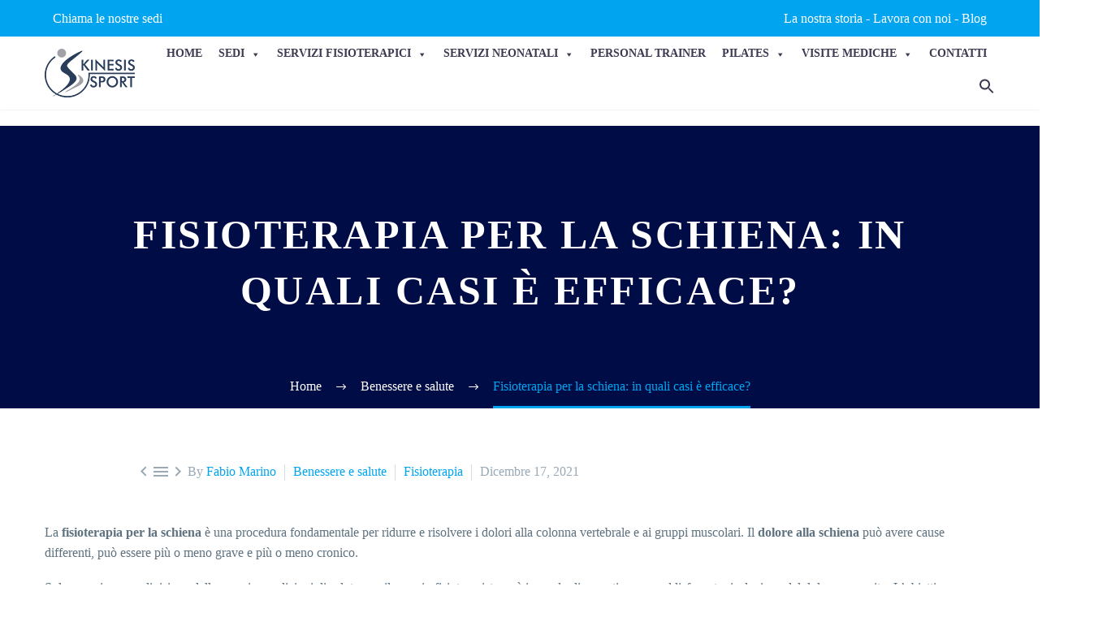

--- FILE ---
content_type: text/html; charset=UTF-8
request_url: https://www.kinesisport.com/fisioterapia-schiena-efficace/
body_size: 26764
content:
<!DOCTYPE html>
<!--[if IE 7]><html class="ie ie7" lang="it-IT" xmlns:og="https://ogp.me/ns#" xmlns:fb="https://ogp.me/ns/fb#">
<![endif]-->
<!--[if IE 8]><html class="ie ie8" lang="it-IT" xmlns:og="https://ogp.me/ns#" xmlns:fb="https://ogp.me/ns/fb#">
<![endif]-->
<!--[if !(IE 7) | !(IE 8) ]><!--><html lang="it-IT" xmlns:og="https://ogp.me/ns#" xmlns:fb="https://ogp.me/ns/fb#">
<!--<![endif]--><head><script data-no-optimize="1">var litespeed_docref=sessionStorage.getItem("litespeed_docref");litespeed_docref&&(Object.defineProperty(document,"referrer",{get:function(){return litespeed_docref}}),sessionStorage.removeItem("litespeed_docref"));</script> <meta charset="UTF-8"><meta name="viewport" content="width=device-width, initial-scale=1.0" /><link rel="profile" href="http://gmpg.org/xfn/11"><link rel="pingback" href="https://www.kinesisport.com/xmlrpc.php"><style>.tgpli-background-inited { background-image: none !important; }img[data-tgpli-image-inited] { display:none !important;visibility:hidden !important; }</style> <script type="litespeed/javascript">window.tgpLazyItemsOptions={visibilityOffset:600,desktopEnable:!0,mobileEnable:!0};window.tgpQueue={nodes:[],add:function(id,data){data=data||{};if(window.tgpLazyItems!==undefined){if(this.nodes.length>0){window.tgpLazyItems.addNodes(this.flushNodes())}
window.tgpLazyItems.addNode({node:document.getElementById(id),data:data})}else{this.nodes.push({node:document.getElementById(id),data:data})}},flushNodes:function(){return this.nodes.splice(0,this.nodes.length)}}</script> <meta name='robots' content='index, follow, max-image-preview:large, max-snippet:-1, max-video-preview:-1' /><title>Fisioterapia per la schiena: in quali casi è efficace | Kinesis Sport</title><meta name="description" content="Mal di schiena acuto o cronico? Ecco come la Fisioterapia per la schiena è efficace per prevenire e curare i sintomi alla radice." /><link rel="canonical" href="https://www.kinesisport.com/fisioterapia-schiena-efficace/" /><meta property="og:locale" content="it_IT" /><meta property="og:type" content="article" /><meta property="og:title" content="Fisioterapia per la schiena: in quali casi è efficace | Kinesis Sport" /><meta property="og:description" content="Mal di schiena acuto o cronico? Ecco come la Fisioterapia per la schiena è efficace per prevenire e curare i sintomi alla radice." /><meta property="og:url" content="https://www.kinesisport.com/fisioterapia-schiena-efficace/" /><meta property="og:site_name" content="Kinesis Sport Centri di Fisioterapia" /><meta property="article:publisher" content="https://www.facebook.com/Kinesis-SPORT-513232412072969/" /><meta property="article:published_time" content="2021-12-17T07:00:37+00:00" /><meta property="article:modified_time" content="2022-08-12T15:50:40+00:00" /><meta property="og:image" content="https://www.kinesisport.com/wp-content/uploads/2021/12/fisioterapia-schiena.jpg" /><meta property="og:image:width" content="800" /><meta property="og:image:height" content="600" /><meta property="og:image:type" content="image/jpeg" /><meta name="author" content="Fabio Marino" /><meta name="twitter:card" content="summary_large_image" /><meta name="twitter:label1" content="Scritto da" /><meta name="twitter:data1" content="Fabio Marino" /><meta name="twitter:label2" content="Tempo di lettura stimato" /><meta name="twitter:data2" content="3 minuti" /> <script type="application/ld+json" class="yoast-schema-graph">{"@context":"https://schema.org","@graph":[{"@type":"Article","@id":"https://www.kinesisport.com/fisioterapia-schiena-efficace/#article","isPartOf":{"@id":"https://www.kinesisport.com/fisioterapia-schiena-efficace/"},"author":{"name":"Fabio Marino","@id":"https://www.kinesisport.com/#/schema/person/b21dbf59294ea89c261f3a8b1ec221ad"},"headline":"Fisioterapia per la schiena: in quali casi è efficace?","datePublished":"2021-12-17T07:00:37+00:00","dateModified":"2022-08-12T15:50:40+00:00","mainEntityOfPage":{"@id":"https://www.kinesisport.com/fisioterapia-schiena-efficace/"},"wordCount":564,"publisher":{"@id":"https://www.kinesisport.com/#organization"},"image":{"@id":"https://www.kinesisport.com/fisioterapia-schiena-efficace/#primaryimage"},"thumbnailUrl":"https://www.kinesisport.com/wp-content/uploads/2021/12/fisioterapia-schiena.jpg","keywords":["Fisioterapia","Salute"],"articleSection":["Benessere e salute","Fisioterapia"],"inLanguage":"it-IT"},{"@type":"WebPage","@id":"https://www.kinesisport.com/fisioterapia-schiena-efficace/","url":"https://www.kinesisport.com/fisioterapia-schiena-efficace/","name":"Fisioterapia per la schiena: in quali casi è efficace | Kinesis Sport","isPartOf":{"@id":"https://www.kinesisport.com/#website"},"primaryImageOfPage":{"@id":"https://www.kinesisport.com/fisioterapia-schiena-efficace/#primaryimage"},"image":{"@id":"https://www.kinesisport.com/fisioterapia-schiena-efficace/#primaryimage"},"thumbnailUrl":"https://www.kinesisport.com/wp-content/uploads/2021/12/fisioterapia-schiena.jpg","datePublished":"2021-12-17T07:00:37+00:00","dateModified":"2022-08-12T15:50:40+00:00","description":"Mal di schiena acuto o cronico? Ecco come la Fisioterapia per la schiena è efficace per prevenire e curare i sintomi alla radice.","breadcrumb":{"@id":"https://www.kinesisport.com/fisioterapia-schiena-efficace/#breadcrumb"},"inLanguage":"it-IT","potentialAction":[{"@type":"ReadAction","target":["https://www.kinesisport.com/fisioterapia-schiena-efficace/"]}]},{"@type":"ImageObject","inLanguage":"it-IT","@id":"https://www.kinesisport.com/fisioterapia-schiena-efficace/#primaryimage","url":"https://www.kinesisport.com/wp-content/uploads/2021/12/fisioterapia-schiena.jpg","contentUrl":"https://www.kinesisport.com/wp-content/uploads/2021/12/fisioterapia-schiena.jpg","width":800,"height":600,"caption":"Mal di schiena fisioterapia"},{"@type":"BreadcrumbList","@id":"https://www.kinesisport.com/fisioterapia-schiena-efficace/#breadcrumb","itemListElement":[{"@type":"ListItem","position":1,"name":"Home","item":"https://www.kinesisport.com/"},{"@type":"ListItem","position":2,"name":"Fisioterapia per la schiena: in quali casi è efficace?"}]},{"@type":"WebSite","@id":"https://www.kinesisport.com/#website","url":"https://www.kinesisport.com/","name":"Kinesis Sport Centri di Fisioterapia","description":"Centri di Fisioterapia in Lombardia e Lazio","publisher":{"@id":"https://www.kinesisport.com/#organization"},"potentialAction":[{"@type":"SearchAction","target":{"@type":"EntryPoint","urlTemplate":"https://www.kinesisport.com/?s={search_term_string}"},"query-input":{"@type":"PropertyValueSpecification","valueRequired":true,"valueName":"search_term_string"}}],"inLanguage":"it-IT"},{"@type":"Organization","@id":"https://www.kinesisport.com/#organization","name":"Kinesis Sport","alternateName":"Centri Fisioterapici Kinesis Sport","url":"https://www.kinesisport.com/","logo":{"@type":"ImageObject","inLanguage":"it-IT","@id":"https://www.kinesisport.com/#/schema/logo/image/","url":"https://www.kinesisport.com/wp-content/uploads/2021/03/kinesisport-logo-90.png","contentUrl":"https://www.kinesisport.com/wp-content/uploads/2021/03/kinesisport-logo-90.png","width":90,"height":49,"caption":"Kinesis Sport"},"image":{"@id":"https://www.kinesisport.com/#/schema/logo/image/"},"sameAs":["https://www.facebook.com/Kinesis-SPORT-513232412072969/"]},{"@type":"Person","@id":"https://www.kinesisport.com/#/schema/person/b21dbf59294ea89c261f3a8b1ec221ad","name":"Fabio Marino","sameAs":["https://www.kinesisport.com"]}]}</script> <link rel="alternate" title="oEmbed (JSON)" type="application/json+oembed" href="https://www.kinesisport.com/wp-json/oembed/1.0/embed?url=https%3A%2F%2Fwww.kinesisport.com%2Ffisioterapia-schiena-efficace%2F" /><link rel="alternate" title="oEmbed (XML)" type="text/xml+oembed" href="https://www.kinesisport.com/wp-json/oembed/1.0/embed?url=https%3A%2F%2Fwww.kinesisport.com%2Ffisioterapia-schiena-efficace%2F&#038;format=xml" /><style id='wp-img-auto-sizes-contain-inline-css' type='text/css'>img:is([sizes=auto i],[sizes^="auto," i]){contain-intrinsic-size:3000px 1500px}
/*# sourceURL=wp-img-auto-sizes-contain-inline-css */</style><link data-optimized="2" rel="stylesheet" href="https://www.kinesisport.com/wp-content/litespeed/css/7c7b7426be56466823bde91588e524e7.css?ver=75f01" /><style id='thegem-preloader-inline-css' type='text/css'>body:not(.compose-mode) .gem-icon-style-gradient span,
		body:not(.compose-mode) .gem-icon .gem-icon-half-1,
		body:not(.compose-mode) .gem-icon .gem-icon-half-2 {
			opacity: 0 !important;
			}
/*# sourceURL=thegem-preloader-inline-css */</style><style id='thegem-custom-inline-css' type='text/css'>body .breadcrumbs,body .breadcrumbs a,body .bc-devider:before {color: #FFFFFFFF;}body .breadcrumbs .current {	color: #00a4ef;	border-bottom: 3px solid #00a4ef;}body .breadcrumbs a:hover {	color: #00a4ef;}body .page-title-block .breadcrumbs-container{	text-align: center;}.page-breadcrumbs ul li a,.page-breadcrumbs ul li:not(:last-child):after{	color: #99A9B5FF;}.page-breadcrumbs ul li{	color: #3C3950FF;}.page-breadcrumbs ul li a:hover{	color: #3C3950FF;}.block-content {padding-top: 0px;background-color: #FFFFFFFF;background-image: none;}.gem-slideshow,.slideshow-preloader {background-color: #FFFFFFFF;}.block-content:last-of-type {padding-bottom: 110px;}#top-area {	display: block;}@media (max-width: 991px) {#page-title {}.page-title-inner, body .breadcrumbs{padding-left: 0px;padding-right: 0px;}.page-title-excerpt {margin-top: 18px;}#page-title .page-title-title {margin-top: 0px;}.block-content {}.block-content:last-of-type {}#top-area {	display: block;}}@media (max-width: 767px) {#page-title {}.page-title-inner,body .breadcrumbs{padding-left: 0px;padding-right: 0px;}.page-title-excerpt {margin-top: 18px;}#page-title .page-title-title {margin-top: 0px;}.block-content {}.block-content:last-of-type {}#top-area {	display: block;}}
/*# sourceURL=thegem-custom-inline-css */</style><style id='classic-theme-styles-inline-css' type='text/css'>/*! This file is auto-generated */
.wp-block-button__link{color:#fff;background-color:#32373c;border-radius:9999px;box-shadow:none;text-decoration:none;padding:calc(.667em + 2px) calc(1.333em + 2px);font-size:1.125em}.wp-block-file__button{background:#32373c;color:#fff;text-decoration:none}
/*# sourceURL=/wp-includes/css/classic-themes.min.css */</style><style id='global-styles-inline-css' type='text/css'>:root{--wp--preset--aspect-ratio--square: 1;--wp--preset--aspect-ratio--4-3: 4/3;--wp--preset--aspect-ratio--3-4: 3/4;--wp--preset--aspect-ratio--3-2: 3/2;--wp--preset--aspect-ratio--2-3: 2/3;--wp--preset--aspect-ratio--16-9: 16/9;--wp--preset--aspect-ratio--9-16: 9/16;--wp--preset--color--black: #000000;--wp--preset--color--cyan-bluish-gray: #abb8c3;--wp--preset--color--white: #ffffff;--wp--preset--color--pale-pink: #f78da7;--wp--preset--color--vivid-red: #cf2e2e;--wp--preset--color--luminous-vivid-orange: #ff6900;--wp--preset--color--luminous-vivid-amber: #fcb900;--wp--preset--color--light-green-cyan: #7bdcb5;--wp--preset--color--vivid-green-cyan: #00d084;--wp--preset--color--pale-cyan-blue: #8ed1fc;--wp--preset--color--vivid-cyan-blue: #0693e3;--wp--preset--color--vivid-purple: #9b51e0;--wp--preset--gradient--vivid-cyan-blue-to-vivid-purple: linear-gradient(135deg,rgb(6,147,227) 0%,rgb(155,81,224) 100%);--wp--preset--gradient--light-green-cyan-to-vivid-green-cyan: linear-gradient(135deg,rgb(122,220,180) 0%,rgb(0,208,130) 100%);--wp--preset--gradient--luminous-vivid-amber-to-luminous-vivid-orange: linear-gradient(135deg,rgb(252,185,0) 0%,rgb(255,105,0) 100%);--wp--preset--gradient--luminous-vivid-orange-to-vivid-red: linear-gradient(135deg,rgb(255,105,0) 0%,rgb(207,46,46) 100%);--wp--preset--gradient--very-light-gray-to-cyan-bluish-gray: linear-gradient(135deg,rgb(238,238,238) 0%,rgb(169,184,195) 100%);--wp--preset--gradient--cool-to-warm-spectrum: linear-gradient(135deg,rgb(74,234,220) 0%,rgb(151,120,209) 20%,rgb(207,42,186) 40%,rgb(238,44,130) 60%,rgb(251,105,98) 80%,rgb(254,248,76) 100%);--wp--preset--gradient--blush-light-purple: linear-gradient(135deg,rgb(255,206,236) 0%,rgb(152,150,240) 100%);--wp--preset--gradient--blush-bordeaux: linear-gradient(135deg,rgb(254,205,165) 0%,rgb(254,45,45) 50%,rgb(107,0,62) 100%);--wp--preset--gradient--luminous-dusk: linear-gradient(135deg,rgb(255,203,112) 0%,rgb(199,81,192) 50%,rgb(65,88,208) 100%);--wp--preset--gradient--pale-ocean: linear-gradient(135deg,rgb(255,245,203) 0%,rgb(182,227,212) 50%,rgb(51,167,181) 100%);--wp--preset--gradient--electric-grass: linear-gradient(135deg,rgb(202,248,128) 0%,rgb(113,206,126) 100%);--wp--preset--gradient--midnight: linear-gradient(135deg,rgb(2,3,129) 0%,rgb(40,116,252) 100%);--wp--preset--font-size--small: 13px;--wp--preset--font-size--medium: 20px;--wp--preset--font-size--large: 36px;--wp--preset--font-size--x-large: 42px;--wp--preset--spacing--20: 0.44rem;--wp--preset--spacing--30: 0.67rem;--wp--preset--spacing--40: 1rem;--wp--preset--spacing--50: 1.5rem;--wp--preset--spacing--60: 2.25rem;--wp--preset--spacing--70: 3.38rem;--wp--preset--spacing--80: 5.06rem;--wp--preset--shadow--natural: 6px 6px 9px rgba(0, 0, 0, 0.2);--wp--preset--shadow--deep: 12px 12px 50px rgba(0, 0, 0, 0.4);--wp--preset--shadow--sharp: 6px 6px 0px rgba(0, 0, 0, 0.2);--wp--preset--shadow--outlined: 6px 6px 0px -3px rgb(255, 255, 255), 6px 6px rgb(0, 0, 0);--wp--preset--shadow--crisp: 6px 6px 0px rgb(0, 0, 0);}:where(.is-layout-flex){gap: 0.5em;}:where(.is-layout-grid){gap: 0.5em;}body .is-layout-flex{display: flex;}.is-layout-flex{flex-wrap: wrap;align-items: center;}.is-layout-flex > :is(*, div){margin: 0;}body .is-layout-grid{display: grid;}.is-layout-grid > :is(*, div){margin: 0;}:where(.wp-block-columns.is-layout-flex){gap: 2em;}:where(.wp-block-columns.is-layout-grid){gap: 2em;}:where(.wp-block-post-template.is-layout-flex){gap: 1.25em;}:where(.wp-block-post-template.is-layout-grid){gap: 1.25em;}.has-black-color{color: var(--wp--preset--color--black) !important;}.has-cyan-bluish-gray-color{color: var(--wp--preset--color--cyan-bluish-gray) !important;}.has-white-color{color: var(--wp--preset--color--white) !important;}.has-pale-pink-color{color: var(--wp--preset--color--pale-pink) !important;}.has-vivid-red-color{color: var(--wp--preset--color--vivid-red) !important;}.has-luminous-vivid-orange-color{color: var(--wp--preset--color--luminous-vivid-orange) !important;}.has-luminous-vivid-amber-color{color: var(--wp--preset--color--luminous-vivid-amber) !important;}.has-light-green-cyan-color{color: var(--wp--preset--color--light-green-cyan) !important;}.has-vivid-green-cyan-color{color: var(--wp--preset--color--vivid-green-cyan) !important;}.has-pale-cyan-blue-color{color: var(--wp--preset--color--pale-cyan-blue) !important;}.has-vivid-cyan-blue-color{color: var(--wp--preset--color--vivid-cyan-blue) !important;}.has-vivid-purple-color{color: var(--wp--preset--color--vivid-purple) !important;}.has-black-background-color{background-color: var(--wp--preset--color--black) !important;}.has-cyan-bluish-gray-background-color{background-color: var(--wp--preset--color--cyan-bluish-gray) !important;}.has-white-background-color{background-color: var(--wp--preset--color--white) !important;}.has-pale-pink-background-color{background-color: var(--wp--preset--color--pale-pink) !important;}.has-vivid-red-background-color{background-color: var(--wp--preset--color--vivid-red) !important;}.has-luminous-vivid-orange-background-color{background-color: var(--wp--preset--color--luminous-vivid-orange) !important;}.has-luminous-vivid-amber-background-color{background-color: var(--wp--preset--color--luminous-vivid-amber) !important;}.has-light-green-cyan-background-color{background-color: var(--wp--preset--color--light-green-cyan) !important;}.has-vivid-green-cyan-background-color{background-color: var(--wp--preset--color--vivid-green-cyan) !important;}.has-pale-cyan-blue-background-color{background-color: var(--wp--preset--color--pale-cyan-blue) !important;}.has-vivid-cyan-blue-background-color{background-color: var(--wp--preset--color--vivid-cyan-blue) !important;}.has-vivid-purple-background-color{background-color: var(--wp--preset--color--vivid-purple) !important;}.has-black-border-color{border-color: var(--wp--preset--color--black) !important;}.has-cyan-bluish-gray-border-color{border-color: var(--wp--preset--color--cyan-bluish-gray) !important;}.has-white-border-color{border-color: var(--wp--preset--color--white) !important;}.has-pale-pink-border-color{border-color: var(--wp--preset--color--pale-pink) !important;}.has-vivid-red-border-color{border-color: var(--wp--preset--color--vivid-red) !important;}.has-luminous-vivid-orange-border-color{border-color: var(--wp--preset--color--luminous-vivid-orange) !important;}.has-luminous-vivid-amber-border-color{border-color: var(--wp--preset--color--luminous-vivid-amber) !important;}.has-light-green-cyan-border-color{border-color: var(--wp--preset--color--light-green-cyan) !important;}.has-vivid-green-cyan-border-color{border-color: var(--wp--preset--color--vivid-green-cyan) !important;}.has-pale-cyan-blue-border-color{border-color: var(--wp--preset--color--pale-cyan-blue) !important;}.has-vivid-cyan-blue-border-color{border-color: var(--wp--preset--color--vivid-cyan-blue) !important;}.has-vivid-purple-border-color{border-color: var(--wp--preset--color--vivid-purple) !important;}.has-vivid-cyan-blue-to-vivid-purple-gradient-background{background: var(--wp--preset--gradient--vivid-cyan-blue-to-vivid-purple) !important;}.has-light-green-cyan-to-vivid-green-cyan-gradient-background{background: var(--wp--preset--gradient--light-green-cyan-to-vivid-green-cyan) !important;}.has-luminous-vivid-amber-to-luminous-vivid-orange-gradient-background{background: var(--wp--preset--gradient--luminous-vivid-amber-to-luminous-vivid-orange) !important;}.has-luminous-vivid-orange-to-vivid-red-gradient-background{background: var(--wp--preset--gradient--luminous-vivid-orange-to-vivid-red) !important;}.has-very-light-gray-to-cyan-bluish-gray-gradient-background{background: var(--wp--preset--gradient--very-light-gray-to-cyan-bluish-gray) !important;}.has-cool-to-warm-spectrum-gradient-background{background: var(--wp--preset--gradient--cool-to-warm-spectrum) !important;}.has-blush-light-purple-gradient-background{background: var(--wp--preset--gradient--blush-light-purple) !important;}.has-blush-bordeaux-gradient-background{background: var(--wp--preset--gradient--blush-bordeaux) !important;}.has-luminous-dusk-gradient-background{background: var(--wp--preset--gradient--luminous-dusk) !important;}.has-pale-ocean-gradient-background{background: var(--wp--preset--gradient--pale-ocean) !important;}.has-electric-grass-gradient-background{background: var(--wp--preset--gradient--electric-grass) !important;}.has-midnight-gradient-background{background: var(--wp--preset--gradient--midnight) !important;}.has-small-font-size{font-size: var(--wp--preset--font-size--small) !important;}.has-medium-font-size{font-size: var(--wp--preset--font-size--medium) !important;}.has-large-font-size{font-size: var(--wp--preset--font-size--large) !important;}.has-x-large-font-size{font-size: var(--wp--preset--font-size--x-large) !important;}
:where(.wp-block-post-template.is-layout-flex){gap: 1.25em;}:where(.wp-block-post-template.is-layout-grid){gap: 1.25em;}
:where(.wp-block-term-template.is-layout-flex){gap: 1.25em;}:where(.wp-block-term-template.is-layout-grid){gap: 1.25em;}
:where(.wp-block-columns.is-layout-flex){gap: 2em;}:where(.wp-block-columns.is-layout-grid){gap: 2em;}
:root :where(.wp-block-pullquote){font-size: 1.5em;line-height: 1.6;}
/*# sourceURL=global-styles-inline-css */</style> <script type="litespeed/javascript">function fullHeightRow(){var fullHeight,offsetTop,element=document.getElementsByClassName('vc_row-o-full-height')[0];if(element){fullHeight=window.innerHeight;offsetTop=window.pageYOffset+element.getBoundingClientRect().top;if(offsetTop<fullHeight){fullHeight=100-offsetTop/(fullHeight/100);element.style.minHeight=fullHeight+'vh'}}}
fullHeightRow()</script> <script type="litespeed/javascript">function myFunction(){document.getElementById("myDropdown").classList.toggle("show")}
window.onclick=function(event){if(!event.target.matches('.dropbtn')){var dropdowns=document.getElementsByClassName("dropdown-content");var i;for(i=0;i<dropdowns.length;i++){var openDropdown=dropdowns[i];if(openDropdown.classList.contains('show')){openDropdown.classList.remove('show')}}}}</script> <script type="litespeed/javascript" data-src="https://www.kinesisport.com/wp-includes/js/jquery/jquery.min.js" id="jquery-core-js"></script> <script id="cookie-law-info-js-extra" type="litespeed/javascript">var Cli_Data={"nn_cookie_ids":["YSC","VISITOR_INFO1_LIVE","yt-remote-device-id","yt.innertube::requests","yt.innertube::nextId","yt-remote-connected-devices","_ga","_gid","_gcl_au","CONSENT","_gat","CookieLawInfoConsent","cookielawinfo-checkbox-advertisement","_fbp","fr"],"cookielist":[],"non_necessary_cookies":{"necessary":["CookieLawInfoConsent"],"performance":["_gat"],"analytics":["_ga","_gid","_gcl_au","CONSENT"],"advertisement":["YSC","VISITOR_INFO1_LIVE","yt-remote-device-id","yt.innertube::requests","yt.innertube::nextId","yt-remote-connected-devices","_fbp","fr"]},"ccpaEnabled":"","ccpaRegionBased":"","ccpaBarEnabled":"","strictlyEnabled":["necessary","obligatoire"],"ccpaType":"gdpr","js_blocking":"","custom_integration":"","triggerDomRefresh":"","secure_cookies":""};var cli_cookiebar_settings={"animate_speed_hide":"500","animate_speed_show":"500","background":"#FFF","border":"#b1a6a6c2","border_on":"","button_1_button_colour":"#61a229","button_1_button_hover":"#4e8221","button_1_link_colour":"#fff","button_1_as_button":"1","button_1_new_win":"","button_2_button_colour":"#333","button_2_button_hover":"#292929","button_2_link_colour":"#444","button_2_as_button":"","button_2_hidebar":"","button_3_button_colour":"#dedfe0","button_3_button_hover":"#b2b2b3","button_3_link_colour":"#333333","button_3_as_button":"1","button_3_new_win":"","button_4_button_colour":"#dedfe0","button_4_button_hover":"#b2b2b3","button_4_link_colour":"#333333","button_4_as_button":"","button_7_button_colour":"#00a4ef","button_7_button_hover":"#0083bf","button_7_link_colour":"#fff","button_7_as_button":"1","button_7_new_win":"","font_family":"inherit","header_fix":"","notify_animate_hide":"1","notify_animate_show":"","notify_div_id":"#cookie-law-info-bar","notify_position_horizontal":"right","notify_position_vertical":"bottom","scroll_close":"","scroll_close_reload":"","accept_close_reload":"","reject_close_reload":"","showagain_tab":"","showagain_background":"#fff","showagain_border":"#000","showagain_div_id":"#cookie-law-info-again","showagain_x_position":"100px","text":"#333333","show_once_yn":"","show_once":"10000","logging_on":"","as_popup":"","popup_overlay":"1","bar_heading_text":"","cookie_bar_as":"widget","popup_showagain_position":"bottom-right","widget_position":"left"};var log_object={"ajax_url":"https://www.kinesisport.com/wp-admin/admin-ajax.php"}</script> <meta name="generator" content="Powered by LayerSlider 8.1.2 - Build Heros, Sliders, and Popups. Create Animations and Beautiful, Rich Web Content as Easy as Never Before on WordPress." /><link rel="https://api.w.org/" href="https://www.kinesisport.com/wp-json/" /><link rel="alternate" title="JSON" type="application/json" href="https://www.kinesisport.com/wp-json/wp/v2/posts/11634" /><link rel="EditURI" type="application/rsd+xml" title="RSD" href="https://www.kinesisport.com/xmlrpc.php?rsd" /><meta name="generator" content="WordPress 6.9" /><link rel='shortlink' href='https://www.kinesisport.com/?p=11634' /><meta name="ti-site-data" content="eyJyIjoiMTowITc6MCEzMDowIiwibyI6Imh0dHBzOlwvXC93d3cua2luZXNpc3BvcnQuY29tXC93cC1hZG1pblwvYWRtaW4tYWpheC5waHA/YWN0aW9uPXRpX29ubGluZV91c2Vyc19nb29nbGUmYW1wO3A9JTJGZmlzaW90ZXJhcGlhLXNjaGllbmEtZWZmaWNhY2UlMkYmYW1wO193cG5vbmNlPWM0N2JiZTJhYjIifQ==" /><meta name="generator" content="Elementor 3.34.1; features: additional_custom_breakpoints; settings: css_print_method-external, google_font-enabled, font_display-auto"><style>.e-con.e-parent:nth-of-type(n+4):not(.e-lazyloaded):not(.e-no-lazyload),
				.e-con.e-parent:nth-of-type(n+4):not(.e-lazyloaded):not(.e-no-lazyload) * {
					background-image: none !important;
				}
				@media screen and (max-height: 1024px) {
					.e-con.e-parent:nth-of-type(n+3):not(.e-lazyloaded):not(.e-no-lazyload),
					.e-con.e-parent:nth-of-type(n+3):not(.e-lazyloaded):not(.e-no-lazyload) * {
						background-image: none !important;
					}
				}
				@media screen and (max-height: 640px) {
					.e-con.e-parent:nth-of-type(n+2):not(.e-lazyloaded):not(.e-no-lazyload),
					.e-con.e-parent:nth-of-type(n+2):not(.e-lazyloaded):not(.e-no-lazyload) * {
						background-image: none !important;
					}
				}</style> <script type="litespeed/javascript" data-src="https://www.googletagmanager.com/gtag/js?id=G-VT99EDQ8FM"></script> <script type="litespeed/javascript">window.dataLayer=window.dataLayer||[];function gtag(){dataLayer.push(arguments)}
gtag('js',new Date());gtag('config','G-VT99EDQ8FM');gtag('config','AW-985397125')</script>  <script type="litespeed/javascript">(function(w,d,s,l,i){w[l]=w[l]||[];w[l].push({'gtm.start':new Date().getTime(),event:'gtm.js'});var f=d.getElementsByTagName(s)[0],j=d.createElement(s),dl=l!='dataLayer'?'&l='+l:'';j.async=!0;j.src='https://www.googletagmanager.com/gtm.js?id='+i+dl;f.parentNode.insertBefore(j,f)})(window,document,'script','dataLayer','GTM-PDWBT2N')</script>  <script type="litespeed/javascript">document.addEventListener('DOMContentLiteSpeedLoaded',function(){if(window.location.pathname==='/visite-mediche/visita-osteopatica-trezzano-rosa/'||window.location.pathname==='/visite-mediche/visita-sportiva-trezzano-rosa/'||window.location.pathname==='/servizi-fisioterapici/ozonoterapia-trezzano-rosa/'||window.location.pathname==='/visite-mediche/visita-ortopedica-trezzano-rosa/'||window.location.pathname==='/visite-mediche/visita-nutrizionale-trezzano-rosa/'||window.location.pathname==='/visite-mediche/visita-fisioterapica-trezzano-rosa/'||window.location.pathname==='/pilates-matwork-trezzano-rosa/'||window.location.pathname==='/pilates-attrezzi-trezzano-rosa/'||window.location.pathname==='/osteopilates-trezzano-rosa/'||window.location.pathname==='/servizi-fisioterapici/fisioterapia-trezzano-rosa/'||window.location.pathname==='/servizi-fisioterapici/massoterapia-trezzano-rosa/'||window.location.pathname==='/servizi-fisioterapici/kinesiterapia-trezzano-rosa/'||window.location.pathname==='/servizi-fisioterapici/ginnastica-posturale-trezzano-rosa/'||window.location.pathname==='/servizi-fisioterapici/laserterapia-trezzano-rosa/'||window.location.pathname==='/servizi-fisioterapici/linfodrenaggio-trezzano-rosa/'||window.location.pathname==='/servizi-fisioterapici/linfotecar-trezzano-rosa/'||window.location.pathname==='/servizi-fisioterapici/magnetoterapia-trezzano-rosa/'||window.location.pathname==='/servizi-fisioterapici/massaggio-renata-franca-trezzano-rosa/'||window.location.pathname==='/servizi-fisioterapici/massaggio-sportivo-trezzano-rosa/'||window.location.pathname==='/servizi-fisioterapici/onde-urto-trezzano-rosa/'||window.location.pathname==='/personal-trainer-trezzano-rosa/'||window.location.pathname==='/servizi-fisioterapici/tecarterapia-trezzano-rosa/'||window.location.pathname==='/servizi-fisioterapici/terapia-con-ultrasuoni-trezzano-rosa/'||window.location.pathname==='/visite-mediche/visita-cardiologica-trezzano-rosa/'||window.location.pathname==='/visite-mediche/visita-diabetologica-trezzano-rosa/'){var DatiStrutturatiAggregati=document.createElement('script');DatiStrutturatiAggregati.type='application/ld+json';DatiStrutturatiAggregati.text=JSON.stringify({"@context":"http://schema.org","@type":"Organization","name":"Fisioterapia, Tecar, Osteopatia e Pilates a Trezzano Rosa | Kinesis Sport","aggregateRating":{"@type":"AggregateRating","ratingValue":"4.9","reviewCount":"96"}});document.head.appendChild(DatiStrutturatiAggregati)}})</script>  <script type="litespeed/javascript" data-src="https://cdnjs.cloudflare.com/ajax/libs/font-awesome/6.0.0-beta3/js/all.min.js"></script> <link rel="icon" href="https://www.kinesisport.com/wp-content/uploads/2022/04/cropped-favicon.png" sizes="32x32" /><link rel="icon" href="https://www.kinesisport.com/wp-content/uploads/2022/04/cropped-favicon.png" sizes="192x192" /><link rel="apple-touch-icon" href="https://www.kinesisport.com/wp-content/uploads/2022/04/cropped-favicon.png" /><meta name="msapplication-TileImage" content="https://www.kinesisport.com/wp-content/uploads/2022/04/cropped-favicon.png" /><style type="text/css" id="wp-custom-css">body span.entry-title-date {
	display: none!important;
}

.header-style-3 #primary-menu.no-responsive > li > a, .header-style-4 #primary-menu.no-responsive > li > a {padding: 0 12px!important}

.yikes-easy-mc-form .submit-button-inline-label .yikes-easy-mc-submit-button, form.yikes-easy-mc-form input[type="email"] {height: 60px!important}

#primary-menu.no-responsive > li > ul {width: 559px;}

#primary-menu.no-responsive > li > ul li {width: 279px; float: left; border-bottom: 1px solid #dfe5e8; border-right: 1px solid #dfe5e8; border-top: none!important}

#primary-menu.no-responsive ul {border-right: 0!important; border-bottom:0!important}

.textwidget.custom-html-widget a:hover {color: #fff!important}

#custom_html-2 {list-style: none;}

@media screen and (max-width: 992px) {
#custom_html-2 {display: none;}
	.separator {display: none}
}

.separator {width: 20px; text-align: center; float: right}

/* Hide element on Desktop */
@media only screen and (min-width: 981px) {
    .hide-on-desktop {
        display: none !important;
    }
}

/* Hide element on Tablet/Phone */
@media only screen and (max-width: 980px) {
    .hide-on-mobile-tablet {
        display: none !important;
    }
}

.astm-search-menu.is-menu.is-dropdown.menu-item {float: right; padding: 10px 0 10px 25px; color: #000}

.is-menu .search-icon-path {fill: #3c3950!important}

.blogmenu a {font-weight: 700!important}

.eael-post-elements-readmore-btn {width: 150px; margin: 30px auto!important}
.eael-entry-thumbnail img {width: auto!important}
#mega-menu-wrap-primary #mega-menu-primary li.mega-menu-item-has-children > a.mega-menu-link > span.mega-indicator::after {vertical-align:middle!important}
.post-carousel-categories {display: none}
.wpforms-submit-container button{background: #042938!important; width: 200px!important; color: #fff!important; text-transform: uppercase!important; font-family: Montserrat!important; font-size: 18px!important; font-weight: bold; font-style:normal!important}

.wpforms-submit-container button:hover {background: #0f5d7d!important;}</style><style type="text/css">/** Mega Menu CSS: fs **/</style><meta property="og:title" content="Fisioterapia per la schiena: in quali casi è efficace?"/><meta property="og:description" content="La fisioterapia per la schiena è una procedura fondamentale per ridurre e risolvere i dolori alla colonna vertebrale e ai gruppi muscolari.&nbsp;Il dolore alla schiena può avere cause differenti, può essere più o meno grave e più o meno cronico. Solo una piena condivisione delle proprie condiz"/><meta property="og:site_name" content="Kinesis Sport Centri di Fisioterapia"/><meta property="og:type" content="article"/><meta property="og:url" content="https://www.kinesisport.com/fisioterapia-schiena-efficace/"/><meta property="og:image" content="https://www.kinesisport.com/wp-content/uploads/2021/12/fisioterapia-schiena-thegem-blog-timeline-large.jpg"/><meta itemprop="name" content="Fisioterapia per la schiena: in quali casi è efficace?"/><meta itemprop="description" content="La fisioterapia per la schiena è una procedura fondamentale per ridurre e risolvere i dolori alla colonna vertebrale e ai gruppi muscolari.&nbsp;Il dolore alla schiena può avere cause differenti, può essere più o meno grave e più o meno cronico. Solo una piena condivisione delle proprie condiz"/><meta itemprop="image" content="https://www.kinesisport.com/wp-content/uploads/2021/12/fisioterapia-schiena-thegem-blog-timeline-large.jpg"/><style type="text/css" media="screen">/* Ivory search custom CSS code */
			@media only screen and (max-width: 600px) {
.astm-search-menu {display: none!important}
}</style><style type="text/css"></style><style type="text/css"></style></head><body class="wp-singular post-template-default single single-post postid-11634 single-format-standard wp-custom-logo wp-theme-thegem-elementor wp-child-theme-thegem-elementor-child thegem-elementor mega-menu-primary elementor-default elementor-kit-108"><noscript><iframe data-lazyloaded="1" src="about:blank" data-litespeed-src="https://www.googletagmanager.com/ns.html?id=GTM-PDWBT2N"
height="0" width="0" style="display:none;visibility:hidden"></iframe></noscript>
 <script type="litespeed/javascript">var gemSettings={"isTouch":"","forcedLasyDisabled":"","tabletPortrait":"1","tabletLandscape":"1","topAreaMobileDisable":"","parallaxDisabled":"","fillTopArea":"","themePath":"https:\/\/www.kinesisport.com\/wp-content\/themes\/thegem-elementor","rootUrl":"https:\/\/www.kinesisport.com","mobileEffectsEnabled":"","isRTL":""};(function(){function isTouchDevice(){return(('ontouchstart' in window)||(navigator.MaxTouchPoints>0)||(navigator.msMaxTouchPoints>0))}
window.gemSettings.isTouch=isTouchDevice();function userAgentDetection(){var ua=navigator.userAgent.toLowerCase(),platform=navigator.platform.toLowerCase(),UA=ua.match(/(opera|ie|firefox|chrome|version)[\s\/:]([\w\d\.]+)?.*?(safari|version[\s\/:]([\w\d\.]+)|$)/)||[null,'unknown',0],mode=UA[1]=='ie'&&document.documentMode;window.gemBrowser={name:(UA[1]=='version')?UA[3]:UA[1],version:UA[2],platform:{name:ua.match(/ip(?:ad|od|hone)/)?'ios':(ua.match(/(?:webos|android)/)||platform.match(/mac|win|linux/)||['other'])[0]}}}
window.updateGemClientSize=function(){if(window.gemOptions==null||window.gemOptions==undefined){window.gemOptions={first:!1,clientWidth:0,clientHeight:0,innerWidth:-1}}
window.gemOptions.clientWidth=window.innerWidth||document.documentElement.clientWidth;if(document.body!=null&&!window.gemOptions.clientWidth){window.gemOptions.clientWidth=document.body.clientWidth}
window.gemOptions.clientHeight=window.innerHeight||document.documentElement.clientHeight;if(document.body!=null&&!window.gemOptions.clientHeight){window.gemOptions.clientHeight=document.body.clientHeight}};window.updateGemInnerSize=function(width){window.gemOptions.innerWidth=width!=undefined?width:(document.body!=null?document.body.clientWidth:0)};userAgentDetection();window.updateGemClientSize(!0);window.gemSettings.lasyDisabled=window.gemSettings.forcedLasyDisabled||(!window.gemSettings.mobileEffectsEnabled&&(window.gemSettings.isTouch||window.gemOptions.clientWidth<=800))})();(function(){if(window.gemBrowser.name=='safari'){try{var safariVersion=parseInt(window.gemBrowser.version)}catch(e){var safariVersion=0}
if(safariVersion>=9){window.gemSettings.parallaxDisabled=!0;window.gemSettings.fillTopArea=!0}}})();(function(){var fullwithData={page:null,pageWidth:0,pageOffset:{},fixVcRow:!0,pagePaddingLeft:0};function updateFullwidthData(){fullwithData.pageOffset=fullwithData.page.getBoundingClientRect();fullwithData.pageWidth=parseFloat(fullwithData.pageOffset.width);fullwithData.pagePaddingLeft=0;if(fullwithData.page.className.indexOf('vertical-header')!=-1){fullwithData.pagePaddingLeft=45;if(fullwithData.pageWidth>=1600){fullwithData.pagePaddingLeft=360}
if(fullwithData.pageWidth<980){fullwithData.pagePaddingLeft=0}}}
function gem_fix_fullwidth_position(element){if(element==null){return!1}
if(fullwithData.page==null){fullwithData.page=document.getElementById('page');updateFullwidthData()}
if(!fullwithData.fixVcRow){return!1}
if(element.previousElementSibling!=null&&element.previousElementSibling!=undefined&&element.previousElementSibling.className.indexOf('fullwidth-block')==-1){var elementParentViewportOffset=element.previousElementSibling.getBoundingClientRect()}else{var elementParentViewportOffset=element.parentNode.getBoundingClientRect()}
if(element.className.indexOf('vc_row')!=-1){var elementMarginLeft=-21;var elementMarginRight=-21}else{var elementMarginLeft=0;var elementMarginRight=0}
var offset=parseInt(fullwithData.pageOffset.left+0.5)-parseInt((elementParentViewportOffset.left<0?0:elementParentViewportOffset.left)+0.5)-elementMarginLeft+fullwithData.pagePaddingLeft;var offsetKey=window.gemSettings.isRTL?'right':'left';element.style.position='relative';element.style[offsetKey]=offset+'px';element.style.width=fullwithData.pageWidth-fullwithData.pagePaddingLeft+'px';if(element.className.indexOf('vc_row')==-1){element.setAttribute('data-fullwidth-updated',1)}
if(element.className.indexOf('vc_row')!=-1&&!element.hasAttribute('data-vc-stretch-content')){var el_full=element.parentNode.querySelector('.vc_row-full-width-before');var padding=-1*offset;0>padding&&(padding=0);var paddingRight=fullwithData.pageWidth-padding-el_full.offsetWidth+elementMarginLeft+elementMarginRight;0>paddingRight&&(paddingRight=0);element.style.paddingLeft=padding+'px';element.style.paddingRight=paddingRight+'px'}}
window.gem_fix_fullwidth_position=gem_fix_fullwidth_position;document.addEventListener('DOMContentLiteSpeedLoaded',function(){var classes=[];if(window.gemSettings.isTouch){document.body.classList.add('thegem-touch')}
if(window.gemSettings.lasyDisabled&&!window.gemSettings.forcedLasyDisabled){document.body.classList.add('thegem-effects-disabled')}});if(window.gemSettings.parallaxDisabled){var head=document.getElementsByTagName('head')[0],link=document.createElement('style');link.rel='stylesheet';link.type='text/css';link.innerHTML=".fullwidth-block.fullwidth-block-parallax-fixed .fullwidth-block-background { background-attachment: scroll !important; }";head.appendChild(link)}})();(function(){setTimeout(function(){var preloader=document.getElementById('page-preloader');if(preloader!=null&&preloader!=undefined){preloader.className+=' preloader-loaded'}},window.pagePreloaderHideTime||1000)})()</script> <div id="page" class="layout-fullwidth header-style-3"><a href="#page" class="scroll-top-button"></a><div id="site-header-wrapper"  class="  sticky-header-on-mobile" ><header id="site-header" class="site-header animated-header mobile-menu-layout-slide-horizontal" role="banner"><div class="top-area-background"><div class="container"><div class="elementor-row"><div class="elementor-column elementor-colmobile elementor-col-50 elementor-top-column elementor-element elementor-element-aa57064" data-id="aa57064" data-element_type="column"><div class="elementor-column-wrap elementor-element-populated"><div class="elementor-widget-wrap"><div class="elementor-element elementor-element-a5bf872 elementor-widget elementor-widget-text-editor" data-id="a5bf872" data-element_type="widget" data-widget_type="text-editor.default"><div class="elementor-widget-container"><div class="elementor-text-editor elementor-clearfix"><div class="dropdown">
<button onclick="myFunction()" class="dropbtn"><i class="fas fa-phone"></i> Chiama le nostre sedi</button><div id="myDropdown" class="dropdown-content">
<a href="tel:+39.0395.98.98.30">Bellusco (sede principale) - <i class="fas fa-phone"></i> +39.0395.98.98.30</a>
<a href="tel:+39.039.901.82.60">Agrate Colleoni - <i class="fas fa-phone"></i> +39.039.901.82.60</a>
<a href="tel:+390399018260">Bergamo - <i class="fas fa-phone"></i> +39.039.901.82.60</a>
<a href="tel:+39.02.39.43.06.68">Cusano Milanino - <i class="fas fa-phone"></i> +39.02.39.43.06.68</a>
<a href="tel:+39.02.95.38.22.82">Gessate - <i class="fas fa-phone"></i> +39.02.95.38.22.82</a>
<a href="tel:+39.347.557.35.06">Lugagnano - <i class="fas fa-phone"></i> +39.347.557.35.06</a>
<a href="tel:+39.039.677.51.80">Monza - <i class="fas fa-phone"></i> +39.039.677.51.80</a>
<a href="tel:+39.02.95.38.22.82">Trezzano Rosa - <i class="fas fa-phone"></i> +39.02.95.38.22.82</a>
<a href="tel:+39.380.658.3452">Lissone - <i class="fas fa-phone"></i> +39.380.658.3452</a>
<a href="tel:+39.329.58.24.118">Roma - <i class="fas fa-phone"></i> +39.329.58.24.118</a>
<a href="tel:+39.0362.178.2209">Seregno - <i class="fas fa-phone"></i> +39.0362.178.2209</a>
<a href="tel:+39.375.82.65.913">Somma Lombardo - <i class="fas fa-phone"></i> +39.375.82.65.913</a></div></div></div></div></div></div></div></div><div class="elementor-column elementor-colmobile elementor-col-50 elementor-top-column elementor-element elementor-element-9a907d0" data-id="9a907d0" data-element_type="column"><div class="elementor-column-wrap elementor-element-populated"><div class="elementor-widget-wrap"><div class="elementor-element elementor-element-d829f84 elementor-widget elementor-widget-text-editor" data-id="d829f84" data-element_type="widget" data-widget_type="text-editor.default"><div class="elementor-widget-container"><div class="elementor-text-editor elementor-clearfix mailtopbar"><div style="float: right;"></div><div id="secondary-sidebar" class="menu-topbar"><li id="custom_html-2" class="widget_text widget widget_custom_html"><div class="textwidget custom-html-widget"><a href="/il-centro/">La nostra storia</a> - <a href="/lavora-con-noi/">Lavora con noi</a> - <a href="/blog/">Blog</a></div></li></div></div></div></div></div></div></div></div></div></div><div class="header-background"><div class="container"><div class="header-main logo-position-left header-layout-default header-style-3"><div class="site-title"><div class="site-logo" style="width:111px;">
<a href="https://www.kinesisport.com/" rel="home" aria-label="Homepage">
<span class="logo"><img data-lazyloaded="1" src="[data-uri]" width="111" height="60" data-src="https://www.kinesisport.com/wp-content/uploads/thegem/logos/logo_52a53dddbc44a0a8412cc9c228630014_1x.png" data-srcset="https://www.kinesisport.com/wp-content/uploads/thegem/logos/logo_52a53dddbc44a0a8412cc9c228630014_1x.png 1x,https://www.kinesisport.com/wp-content/uploads/thegem/logos/logo_52a53dddbc44a0a8412cc9c228630014_2x.png 2x,https://www.kinesisport.com/wp-content/uploads/thegem/logos/logo_52a53dddbc44a0a8412cc9c228630014_3x.png 3x" alt="Kinesis Sport Centri di Fisioterapia" style="width:111px;" class="tgp-exclude default"/><img data-lazyloaded="1" src="[data-uri]" width="90" height="49" data-src="https://www.kinesisport.com/wp-content/uploads/thegem/logos/logo_bb5fc2a38394989dd18a3dbfbb96364f_1x.png" data-srcset="https://www.kinesisport.com/wp-content/uploads/thegem/logos/logo_bb5fc2a38394989dd18a3dbfbb96364f_1x.png 1x,https://www.kinesisport.com/wp-content/uploads/thegem/logos/logo_bb5fc2a38394989dd18a3dbfbb96364f_2x.png 2x,https://www.kinesisport.com/wp-content/uploads/thegem/logos/logo_bb5fc2a38394989dd18a3dbfbb96364f_3x.png 3x" alt="Kinesis Sport Centri di Fisioterapia" style="width:90px;" class="tgp-exclude small"/></span>
</a></div></div><nav id="primary-navigation" class="site-navigation primary-navigation" role="navigation">
<button class="menu-toggle dl-trigger">Primary Menu<span class="menu-line-1"></span><span class="menu-line-2"></span><span class="menu-line-3"></span></button><div class="mobile-menu-slide-wrapper left"><button class="mobile-menu-slide-close">Close</button><div id="mega-menu-wrap-primary" class="mega-menu-wrap"><div class="mega-menu-toggle"><div class="mega-toggle-blocks-left"></div><div class="mega-toggle-blocks-center"></div><div class="mega-toggle-blocks-right"><div class='mega-toggle-block mega-menu-toggle-animated-block mega-toggle-block-0' id='mega-toggle-block-0'><button aria-label="Toggle Menu" class="mega-toggle-animated mega-toggle-animated-slider" type="button" aria-expanded="false">
<span class="mega-toggle-animated-box">
<span class="mega-toggle-animated-inner"></span>
</span>
</button></div></div></div><ul id="mega-menu-primary" class="mega-menu max-mega-menu mega-menu-horizontal mega-no-js" data-event="hover_intent" data-effect="fade_up" data-effect-speed="200" data-effect-mobile="disabled" data-effect-speed-mobile="0" data-mobile-force-width="false" data-second-click="go" data-document-click="collapse" data-vertical-behaviour="standard" data-breakpoint="980" data-unbind="true" data-mobile-state="collapse_all" data-mobile-direction="vertical" data-hover-intent-timeout="300" data-hover-intent-interval="100"><li class="mega-menu-item mega-menu-item-type-post_type mega-menu-item-object-page mega-menu-item-home mega-align-bottom-left mega-menu-flyout mega-menu-item-22516" id="mega-menu-item-22516"><a class="mega-menu-link" href="https://www.kinesisport.com/" tabindex="0">Home</a></li><li class="mega-menu-item mega-menu-item-type-post_type mega-menu-item-object-page mega-menu-item-has-children mega-align-bottom-left mega-menu-flyout mega-menu-item-parent mega-menu-item-25030" id="mega-menu-item-25030"><a class="mega-menu-link" href="https://www.kinesisport.com/sedi/" aria-expanded="false" tabindex="0">Sedi<span class="mega-indicator" aria-hidden="true"></span></a><ul class="mega-sub-menu"><li class="mega-menu-item mega-menu-item-type-custom mega-menu-item-object-custom mega-menu-item-has-children mega-menu-item-parent mega-menu-item-22524" id="mega-menu-item-22524"><a class="mega-menu-link" href="#" aria-expanded="false">Lazio<span class="mega-indicator" aria-hidden="true"></span></a><ul class="mega-sub-menu"><li class="mega-menu-item mega-menu-item-type-post_type mega-menu-item-object-page mega-menu-item-23810" id="mega-menu-item-23810"><a class="mega-menu-link" href="https://www.kinesisport.com/roma/">Roma Parioli</a></li></ul></li><li class="mega-menu-item mega-menu-item-type-custom mega-menu-item-object-custom mega-menu-item-has-children mega-menu-item-parent mega-menu-item-22525" id="mega-menu-item-22525"><a class="mega-menu-link" href="#" aria-expanded="false">Lombardia<span class="mega-indicator" aria-hidden="true"></span></a><ul class="mega-sub-menu"><li class="mega-menu-item mega-menu-item-type-post_type mega-menu-item-object-page mega-menu-item-23816" id="mega-menu-item-23816"><a class="mega-menu-link" href="https://www.kinesisport.com/agrate-brianza/">Agrate Brianza</a></li><li class="mega-menu-item mega-menu-item-type-post_type mega-menu-item-object-page mega-menu-item-23814" id="mega-menu-item-23814"><a class="mega-menu-link" href="https://www.kinesisport.com/bellusco/">Bellusco</a></li><li class="mega-menu-item mega-menu-item-type-post_type mega-menu-item-object-page mega-menu-item-23811" id="mega-menu-item-23811"><a class="mega-menu-link" href="https://www.kinesisport.com/bergamo/">Bergamo</a></li><li class="mega-menu-item mega-menu-item-type-post_type mega-menu-item-object-page mega-menu-item-26943" id="mega-menu-item-26943"><a class="mega-menu-link" href="https://www.kinesisport.com/ciserano/">Ciserano</a></li><li class="mega-menu-item mega-menu-item-type-post_type mega-menu-item-object-page mega-menu-item-25821" id="mega-menu-item-25821"><a class="mega-menu-link" href="https://www.kinesisport.com/cusano-milanino/">Cusano Milanino</a></li><li class="mega-menu-item mega-menu-item-type-post_type mega-menu-item-object-page mega-menu-item-23813" id="mega-menu-item-23813"><a class="mega-menu-link" href="https://www.kinesisport.com/gessate/">Gessate</a></li><li class="mega-menu-item mega-menu-item-type-post_type mega-menu-item-object-page mega-menu-item-23815" id="mega-menu-item-23815"><a class="mega-menu-link" href="https://www.kinesisport.com/lissone/">Lissone</a></li><li class="mega-menu-item mega-menu-item-type-post_type mega-menu-item-object-page mega-menu-item-23817" id="mega-menu-item-23817"><a class="mega-menu-link" href="https://www.kinesisport.com/monza-brianza/">Monza</a></li><li class="mega-menu-item mega-menu-item-type-post_type mega-menu-item-object-page mega-menu-item-25233" id="mega-menu-item-25233"><a class="mega-menu-link" href="https://www.kinesisport.com/seregno/">Seregno</a></li><li class="mega-menu-item mega-menu-item-type-post_type mega-menu-item-object-page mega-menu-item-23812" id="mega-menu-item-23812"><a class="mega-menu-link" href="https://www.kinesisport.com/somma-lombardo/">Somma Lombardo</a></li><li class="mega-menu-item mega-menu-item-type-post_type mega-menu-item-object-page mega-menu-item-23818" id="mega-menu-item-23818"><a class="mega-menu-link" href="https://www.kinesisport.com/trezzano-rosa/">Trezzano Rosa</a></li></ul></li><li class="mega-menu-item mega-menu-item-type-custom mega-menu-item-object-custom mega-menu-item-has-children mega-menu-item-parent mega-menu-item-25578" id="mega-menu-item-25578"><a class="mega-menu-link" aria-expanded="false">Veneto<span class="mega-indicator" aria-hidden="true"></span></a><ul class="mega-sub-menu"><li class="mega-menu-item mega-menu-item-type-post_type mega-menu-item-object-page mega-menu-item-25577" id="mega-menu-item-25577"><a class="mega-menu-link" href="https://www.kinesisport.com/lugagnano/">Lugagnano</a></li></ul></li></ul></li><li class="mega-menu-item mega-menu-item-type-post_type mega-menu-item-object-page mega-menu-item-has-children mega-align-bottom-left mega-menu-flyout mega-menu-item-parent mega-menu-item-22517" id="mega-menu-item-22517"><a class="mega-menu-link" href="https://www.kinesisport.com/servizi-fisioterapici/" aria-expanded="false" tabindex="0">Servizi Fisioterapici<span class="mega-indicator" aria-hidden="true"></span></a><ul class="mega-sub-menu"><li class="mega-menu-item mega-menu-item-type-custom mega-menu-item-object-custom mega-menu-item-25896" id="mega-menu-item-25896"><a class="mega-menu-link" href="https://chatgpt.com/">Criolipolisi</a></li><li class="mega-menu-item mega-menu-item-type-post_type mega-menu-item-object-page mega-menu-item-22535" id="mega-menu-item-22535"><a class="mega-menu-link" href="https://www.kinesisport.com/servizi-fisioterapici/fisioterapia/">Fisioterapia</a></li><li class="mega-menu-item mega-menu-item-type-post_type mega-menu-item-object-page mega-menu-item-25822" id="mega-menu-item-25822"><a class="mega-menu-link" href="https://www.kinesisport.com/servizi-fisioterapici/fisioterapia-domicilio/">Fisioterapia a Domicilio</a></li><li class="mega-menu-item mega-menu-item-type-post_type mega-menu-item-object-page mega-menu-item-22546" id="mega-menu-item-22546"><a class="mega-menu-link" href="https://www.kinesisport.com/servizi-fisioterapici/ginnastica-posturale/">Ginnastica Posturale</a></li><li class="mega-menu-item mega-menu-item-type-post_type mega-menu-item-object-page mega-menu-item-25847" id="mega-menu-item-25847"><a class="mega-menu-link" href="https://www.kinesisport.com/visite-mediche/infiltrazioni/">Infiltrazioni articolari</a></li><li class="mega-menu-item mega-menu-item-type-post_type mega-menu-item-object-page mega-menu-item-22540" id="mega-menu-item-22540"><a class="mega-menu-link" href="https://www.kinesisport.com/servizi-fisioterapici/kinesiterapia/">Kinesiterapia</a></li><li class="mega-menu-item mega-menu-item-type-post_type mega-menu-item-object-page mega-menu-item-22541" id="mega-menu-item-22541"><a class="mega-menu-link" href="https://www.kinesisport.com/servizi-fisioterapici/laserterapia/">Laserterapia</a></li><li class="mega-menu-item mega-menu-item-type-post_type mega-menu-item-object-page mega-menu-item-22542" id="mega-menu-item-22542"><a class="mega-menu-link" href="https://www.kinesisport.com/servizi-fisioterapici/linfotecar/">﻿﻿Linfotecar</a></li><li class="mega-menu-item mega-menu-item-type-post_type mega-menu-item-object-page mega-menu-item-22539" id="mega-menu-item-22539"><a class="mega-menu-link" href="https://www.kinesisport.com/servizi-fisioterapici/magnetoterapia/">Magnetoterapia</a></li><li class="mega-menu-item mega-menu-item-type-custom mega-menu-item-object-custom mega-menu-item-25895" id="mega-menu-item-25895"><a class="mega-menu-link">Massaggio Renata Franca</a></li><li class="mega-menu-item mega-menu-item-type-post_type mega-menu-item-object-page mega-menu-item-22547" id="mega-menu-item-22547"><a class="mega-menu-link" href="https://www.kinesisport.com/servizi-fisioterapici/massaggio-sportivo/">Massaggio Sportivo</a></li><li class="mega-menu-item mega-menu-item-type-post_type mega-menu-item-object-page mega-menu-item-22536" id="mega-menu-item-22536"><a class="mega-menu-link" href="https://www.kinesisport.com/servizi-fisioterapici/massoterapia/">Massoterapia</a></li><li class="mega-menu-item mega-menu-item-type-post_type mega-menu-item-object-page mega-menu-item-22537" id="mega-menu-item-22537"><a class="mega-menu-link" href="https://www.kinesisport.com/servizi-fisioterapici/onde-urto/">Onde d’urto</a></li><li class="mega-menu-item mega-menu-item-type-post_type mega-menu-item-object-page mega-menu-item-22548" id="mega-menu-item-22548"><a class="mega-menu-link" href="https://www.kinesisport.com/servizi-fisioterapici/ozonoterapia/">Ozonoterapia</a></li><li class="mega-menu-item mega-menu-item-type-post_type mega-menu-item-object-page mega-menu-item-22545" id="mega-menu-item-22545"><a class="mega-menu-link" href="https://www.kinesisport.com/servizi-fisioterapici/riabilitazione-pavimento-pelvico/">Riabilitazione Pavimento Pelvico</a></li><li class="mega-menu-item mega-menu-item-type-post_type mega-menu-item-object-page mega-menu-item-22544" id="mega-menu-item-22544"><a class="mega-menu-link" href="https://www.kinesisport.com/servizi-fisioterapici/rieducazione-motoria/">Rieducazione Motoria</a></li><li class="mega-menu-item mega-menu-item-type-post_type mega-menu-item-object-page mega-menu-item-22538" id="mega-menu-item-22538"><a class="mega-menu-link" href="https://www.kinesisport.com/servizi-fisioterapici/tecarterapia/">Tecarterapia</a></li><li class="mega-menu-item mega-menu-item-type-post_type mega-menu-item-object-page mega-menu-item-22543" id="mega-menu-item-22543"><a class="mega-menu-link" href="https://www.kinesisport.com/servizi-fisioterapici/terapia-ultrasuoni/">Ultrasuoni </a></li></ul></li><li class="mega-menu-item mega-menu-item-type-post_type mega-menu-item-object-page mega-menu-item-has-children mega-align-bottom-left mega-menu-flyout mega-menu-item-parent mega-menu-item-22549" id="mega-menu-item-22549"><a class="mega-menu-link" href="https://www.kinesisport.com/servizi-neonatali/" aria-expanded="false" tabindex="0">Servizi Neonatali<span class="mega-indicator" aria-hidden="true"></span></a><ul class="mega-sub-menu"><li class="mega-menu-item mega-menu-item-type-post_type mega-menu-item-object-page mega-menu-item-22555" id="mega-menu-item-22555"><a class="mega-menu-link" href="https://www.kinesisport.com/servizi-neonatali/fisioterapia-pediatrica/">Fisioterapia Pediatrica</a></li><li class="mega-menu-item mega-menu-item-type-post_type mega-menu-item-object-page mega-menu-item-22550" id="mega-menu-item-22550"><a class="mega-menu-link" href="https://www.kinesisport.com/servizi-neonatali/linfodrenaggio-in-gravidanza/">Linfodrenaggio in Gravidanza</a></li><li class="mega-menu-item mega-menu-item-type-post_type mega-menu-item-object-page mega-menu-item-22551" id="mega-menu-item-22551"><a class="mega-menu-link" href="https://www.kinesisport.com/servizi-neonatali/osteopatia-in-gravidanza/">Osteopatia in Gravidanza</a></li><li class="mega-menu-item mega-menu-item-type-post_type mega-menu-item-object-page mega-menu-item-22552" id="mega-menu-item-22552"><a class="mega-menu-link" href="https://www.kinesisport.com/servizi-neonatali/osteopatia-pediatrica-neonatale/">Osteopatia Pediatrica e Neonatale</a></li><li class="mega-menu-item mega-menu-item-type-post_type mega-menu-item-object-page mega-menu-item-22556" id="mega-menu-item-22556"><a class="mega-menu-link" href="https://www.kinesisport.com/servizi-neonatali/pilates-in-gravidanza-e-post-parto/">Pilates in Gravidanza e Post Parto</a></li><li class="mega-menu-item mega-menu-item-type-post_type mega-menu-item-object-page mega-menu-item-22554" id="mega-menu-item-22554"><a class="mega-menu-link" href="https://www.kinesisport.com/servizi-neonatali/preparazione-pavimento-pelvico-in-gravidanza/">Preparazione del Pavimento Pelvico in Gravidanza</a></li></ul></li><li class="mega-menu-item mega-menu-item-type-post_type mega-menu-item-object-page mega-align-bottom-left mega-menu-flyout mega-menu-item-22519" id="mega-menu-item-22519"><a class="mega-menu-link" href="https://www.kinesisport.com/personal-trainer/" tabindex="0">Personal Trainer</a></li><li class="mega-menu-item mega-menu-item-type-post_type mega-menu-item-object-page mega-menu-item-has-children mega-align-bottom-left mega-menu-flyout mega-menu-item-parent mega-menu-item-22520" id="mega-menu-item-22520"><a class="mega-menu-link" href="https://www.kinesisport.com/pilates/" aria-expanded="false" tabindex="0">Pilates<span class="mega-indicator" aria-hidden="true"></span></a><ul class="mega-sub-menu"><li class="mega-menu-item mega-menu-item-type-post_type mega-menu-item-object-page mega-menu-item-22564" id="mega-menu-item-22564"><a class="mega-menu-link" href="https://www.kinesisport.com/pilates-agrate-brianza/">Agrate Brianza</a></li><li class="mega-menu-item mega-menu-item-type-post_type mega-menu-item-object-page mega-menu-item-22561" id="mega-menu-item-22561"><a class="mega-menu-link" href="https://www.kinesisport.com/pilates-bellusco/">Bellusco</a></li><li class="mega-menu-item mega-menu-item-type-custom mega-menu-item-object-custom mega-menu-item-has-children mega-menu-item-parent mega-menu-item-25031" id="mega-menu-item-25031"><a class="mega-menu-link" aria-expanded="false">Bergamo<span class="mega-indicator" aria-hidden="true"></span></a><ul class="mega-sub-menu"><li class="mega-menu-item mega-menu-item-type-post_type mega-menu-item-object-page mega-menu-item-22562" id="mega-menu-item-22562"><a class="mega-menu-link" href="https://www.kinesisport.com/osteopilates-bergamo/">Osteopilates</a></li><li class="mega-menu-item mega-menu-item-type-post_type mega-menu-item-object-page mega-menu-item-25029" id="mega-menu-item-25029"><a class="mega-menu-link" href="https://www.kinesisport.com/pilates-reformer-bergamo/">Pilates reformer</a></li></ul></li><li class="mega-menu-item mega-menu-item-type-post_type mega-menu-item-object-page mega-menu-item-26939" id="mega-menu-item-26939"><a class="mega-menu-link" href="https://www.kinesisport.com/pilates-reformer-ciserano/">Ciserano</a></li><li class="mega-menu-item mega-menu-item-type-post_type mega-menu-item-object-page mega-menu-item-25817" id="mega-menu-item-25817"><a class="mega-menu-link" href="https://www.kinesisport.com/pilates-reformer-cusano-milanino/">Cusano Milanino</a></li><li class="mega-menu-item mega-menu-item-type-post_type mega-menu-item-object-page mega-menu-item-has-children mega-menu-item-parent mega-menu-item-22560" id="mega-menu-item-22560"><a class="mega-menu-link" href="https://www.kinesisport.com/pilates-lissone/" aria-expanded="false">Lissone<span class="mega-indicator" aria-hidden="true"></span></a><ul class="mega-sub-menu"><li class="mega-menu-item mega-menu-item-type-post_type mega-menu-item-object-page mega-menu-item-22559" id="mega-menu-item-22559"><a class="mega-menu-link" href="https://www.kinesisport.com/pilates-matwork-lissone/">Matwork</a></li><li class="mega-menu-item mega-menu-item-type-post_type mega-menu-item-object-page mega-menu-item-24827" id="mega-menu-item-24827"><a class="mega-menu-link" href="https://www.kinesisport.com/pilates-con-macchinari-lissone/">Reformer</a></li></ul></li><li class="mega-menu-item mega-menu-item-type-post_type mega-menu-item-object-page mega-menu-item-22557" id="mega-menu-item-22557"><a class="mega-menu-link" href="https://www.kinesisport.com/pilates-monza/">Monza</a></li><li class="mega-menu-item mega-menu-item-type-post_type mega-menu-item-object-page mega-menu-item-23822" id="mega-menu-item-23822"><a class="mega-menu-link" href="https://www.kinesisport.com/pilates-reformer-roma/">Roma</a></li><li class="mega-menu-item mega-menu-item-type-post_type mega-menu-item-object-page mega-menu-item-25237" id="mega-menu-item-25237"><a class="mega-menu-link" href="https://www.kinesisport.com/reformer-seregno/">Seregno</a></li><li class="mega-menu-item mega-menu-item-type-post_type mega-menu-item-object-page mega-menu-item-23821" id="mega-menu-item-23821"><a class="mega-menu-link" href="https://www.kinesisport.com/pilates-reformer-somma-lombardo/">Somma Lombardo</a></li><li class="mega-menu-item mega-menu-item-type-post_type mega-menu-item-object-page mega-menu-item-has-children mega-menu-item-parent mega-menu-item-22566" id="mega-menu-item-22566"><a class="mega-menu-link" href="https://www.kinesisport.com/osteopilates-trezzano-rosa/" aria-expanded="false">Trezzano Rosa<span class="mega-indicator" aria-hidden="true"></span></a><ul class="mega-sub-menu"><li class="mega-menu-item mega-menu-item-type-post_type mega-menu-item-object-page mega-menu-item-22558" id="mega-menu-item-22558"><a class="mega-menu-link" href="https://www.kinesisport.com/pilates-matwork-trezzano-rosa/">Matwork</a></li><li class="mega-menu-item mega-menu-item-type-post_type mega-menu-item-object-page mega-menu-item-22565" id="mega-menu-item-22565"><a class="mega-menu-link" href="https://www.kinesisport.com/pilates-attrezzi-trezzano-rosa/">Con attrezzi</a></li></ul></li></ul></li><li class="mega-menu-item mega-menu-item-type-post_type mega-menu-item-object-page mega-menu-item-has-children mega-align-bottom-left mega-menu-flyout mega-menu-item-parent mega-menu-item-22521" id="mega-menu-item-22521"><a class="mega-menu-link" href="https://www.kinesisport.com/visite-mediche/" aria-expanded="false" tabindex="0">Visite Mediche<span class="mega-indicator" aria-hidden="true"></span></a><ul class="mega-sub-menu"><li class="mega-menu-item mega-menu-item-type-post_type mega-menu-item-object-page mega-menu-item-22575" id="mega-menu-item-22575"><a class="mega-menu-link" href="https://www.kinesisport.com/visite-mediche/consulenza-psicologica/">Consulenza psicologica</a></li><li class="mega-menu-item mega-menu-item-type-post_type mega-menu-item-object-page mega-menu-item-22576" id="mega-menu-item-22576"><a class="mega-menu-link" href="https://www.kinesisport.com/visite-mediche/trattamenti-medicina-estetica/">Trattamenti di Medicina Estetica</a></li><li class="mega-menu-item mega-menu-item-type-post_type mega-menu-item-object-page mega-menu-item-22568" id="mega-menu-item-22568"><a class="mega-menu-link" href="https://www.kinesisport.com/visite-mediche/visita-cardiologica/">Visita Cardiologica</a></li><li class="mega-menu-item mega-menu-item-type-post_type mega-menu-item-object-page mega-menu-item-22569" id="mega-menu-item-22569"><a class="mega-menu-link" href="https://www.kinesisport.com/visite-mediche/visita-diabetologica/">Visita Diabetologica</a></li><li class="mega-menu-item mega-menu-item-type-post_type mega-menu-item-object-page mega-menu-item-22571" id="mega-menu-item-22571"><a class="mega-menu-link" href="https://www.kinesisport.com/visite-mediche/visita-fisioterapica/">Visita Fisioterapica</a></li><li class="mega-menu-item mega-menu-item-type-post_type mega-menu-item-object-page mega-menu-item-22573" id="mega-menu-item-22573"><a class="mega-menu-link" href="https://www.kinesisport.com/visite-mediche/visita-neurochirurgica-bellusco/">Visita Neurochirurgica</a></li><li class="mega-menu-item mega-menu-item-type-post_type mega-menu-item-object-page mega-menu-item-22570" id="mega-menu-item-22570"><a class="mega-menu-link" href="https://www.kinesisport.com/visite-mediche/visita-nutrizionale/">Visita Nutrizionale</a></li><li class="mega-menu-item mega-menu-item-type-post_type mega-menu-item-object-page mega-menu-item-22567" id="mega-menu-item-22567"><a class="mega-menu-link" href="https://www.kinesisport.com/visite-mediche/visita-ortopedica/">Visita Ortopedica</a></li><li class="mega-menu-item mega-menu-item-type-post_type mega-menu-item-object-page mega-menu-item-22572" id="mega-menu-item-22572"><a class="mega-menu-link" href="https://www.kinesisport.com/visite-mediche/visita-osteopatica/">Visita Osteopatica</a></li><li class="mega-menu-item mega-menu-item-type-post_type mega-menu-item-object-page mega-menu-item-22577" id="mega-menu-item-22577"><a class="mega-menu-link" href="https://www.kinesisport.com/visite-mediche/visita-sportiva/">Visita Sportiva</a></li></ul></li><li class="mega-menu-item mega-menu-item-type-post_type mega-menu-item-object-page mega-align-bottom-left mega-menu-flyout mega-menu-item-22522" id="mega-menu-item-22522"><a class="mega-menu-link" href="https://www.kinesisport.com/contatti/" tabindex="0">Contatti</a></li><li class=" astm-search-menu is-menu is-dropdown menu-item"><a href="#" role="button" aria-label="Search Icon Link"><svg width="20" height="20" class="search-icon" role="img" viewBox="2 9 20 5" focusable="false" aria-label="Search">
<path class="search-icon-path" d="M15.5 14h-.79l-.28-.27C15.41 12.59 16 11.11 16 9.5 16 5.91 13.09 3 9.5 3S3 5.91 3 9.5 5.91 16 9.5 16c1.61 0 3.09-.59 4.23-1.57l.27.28v.79l5 4.99L20.49 19l-4.99-5zm-6 0C7.01 14 5 11.99 5 9.5S7.01 5 9.5 5 14 7.01 14 9.5 11.99 14 9.5 14z"></path></svg></a><form  class="is-search-form is-form-style is-form-style-3 is-form-id-0 " action="https://www.kinesisport.com/" method="get" role="search" ><label for="is-search-input-0"><span class="is-screen-reader-text">Search for:</span><input  type="search" id="is-search-input-0" name="s" value="" class="is-search-input" placeholder="Search here..." autocomplete=off /></label><button type="submit" class="is-search-submit"><span class="is-screen-reader-text">Search Button</span><span class="is-search-icon"><svg focusable="false" aria-label="Search" xmlns="http://www.w3.org/2000/svg" viewBox="0 0 24 24" width="24px"><path d="M15.5 14h-.79l-.28-.27C15.41 12.59 16 11.11 16 9.5 16 5.91 13.09 3 9.5 3S3 5.91 3 9.5 5.91 16 9.5 16c1.61 0 3.09-.59 4.23-1.57l.27.28v.79l5 4.99L20.49 19l-4.99-5zm-6 0C7.01 14 5 11.99 5 9.5S7.01 5 9.5 5 14 7.01 14 9.5 11.99 14 9.5 14z"></path></svg></span></button></form><div class="search-close"></div></li></ul></div></div></nav></div></div></div></header></div><div id="main" class="site-main"><div id="main-content" class="main-content"><div id="page-title" class="page-title-block custom-page-title"><div class="fullwidth-content"><div data-elementor-type="wp-post" data-elementor-id="6670" class="elementor elementor-6670"><section class="elementor-section elementor-top-section elementor-element elementor-element-4073dbc elementor-section-boxed elementor-section-height-default elementor-section-height-default" data-id="4073dbc" data-element_type="section"><div class="elementor-container elementor-column-gap-thegem"><div class="elementor-row"><div class="elementor-column elementor-col-100 elementor-top-column elementor-element elementor-element-68396eb" data-id="68396eb" data-element_type="column"><div class="elementor-widget-wrap"></div></div></div></div></section><section class="elementor-section elementor-top-section elementor-element elementor-element-6ac51a8 elementor-section-full_width elementor-section-content-middle elementor-section-height-default elementor-section-height-default" data-id="6ac51a8" data-element_type="section" data-settings="{&quot;background_background&quot;:&quot;classic&quot;}"><div class="elementor-container elementor-column-gap-thegem"><div class="elementor-row"><div class="elementor-column elementor-col-100 elementor-top-column elementor-element elementor-element-c154a58" data-id="c154a58" data-element_type="column"><div class="elementor-widget-wrap elementor-element-populated"><div class="elementor-element elementor-element-ce4ede2 flex-horizontal-align-default flex-horizontal-align-tablet-default flex-horizontal-align-mobile-default flex-vertical-align-default flex-vertical-align-tablet-default flex-vertical-align-mobile-default elementor-widget elementor-widget-heading" data-id="ce4ede2" data-element_type="widget" data-widget_type="heading.default"><div class="elementor-widget-container"><h1 class="elementor-heading-title elementor-size-default">  Fisioterapia per la schiena: in quali casi è efficace?</h1></div></div></div></div></div></div></section></div></div><div class="page-title-alignment-left"><div class="breadcrumbs-container"><div class="container"><div class="breadcrumbs"><span><a href="https://www.kinesisport.com/" itemprop="url"><span itemprop="title">Home</span></a></span> <span class="divider"><span class="bc-devider"></span></span> <span><a href="https://www.kinesisport.com/benessere-e-salute/" itemprop="url"><span itemprop="title">Benessere e salute</span></a></span> <span class="divider"><span class="bc-devider"></span></span> <span class="current">Fisioterapia per la schiena: in quali casi è efficace?</span></div></div></div></div></div><div class="block-content no-top-margin"><div class="container"><div class="panel row"><div class="panel-center col-xs-12"><article id="post-11634" class="post-11634 post type-post status-publish format-standard has-post-thumbnail category-benessere-e-salute category-fisioterapia tag-fisioterapia tag-salute"><div class="entry-content post-content"><div class="blog-post-image centered-box"><div class="post-featured-content">		<picture>
<img data-tgpli-src="https://www.kinesisport.com/wp-content/uploads/2021/12/fisioterapia-schiena-thegem-blog-default.jpg" width="800" height="540"  class="img-responsive" alt="Mal di schiena fisioterapia" data-tgpli-inited data-tgpli-image-inited id="tgpli-6970df07b859f"  /><script type="litespeed/javascript">window.tgpQueue.add('tgpli-6970df07b859f')</script><noscript><img src="https://www.kinesisport.com/wp-content/uploads/2021/12/fisioterapia-schiena-thegem-blog-default.jpg" width="800" height="540"  class="img-responsive" alt="Mal di schiena fisioterapia" /></noscript>
</picture></div></div><div class="post-meta date-color"><div class="entry-meta single-post-meta clearfix gem-post-date"><div class="post-meta-right"><span class="post-meta-navigation">
<span class="post-meta-navigation-prev" title="Post precedente"><a href="https://www.kinesisport.com/massaggio-sportivo-gambe-benefici/" rel="prev">&#xe636;</a></span>												<span
class="post-meta-category-link"><a
href="https://www.kinesisport.com/benessere-e-salute/">&#xe620;</a>
</span>												<span class="post-meta-navigation-next" title="Post successivo"><a href="https://www.kinesisport.com/prima-visita-nutrizionistica/" rel="next">&#xe634;</a></span>											</span></div><div class="post-meta-left">
<span class="post-meta-author">By <a href="https://www.kinesisport.com" title="Visita il sito web di Fabio Marino" rel="author external">Fabio Marino</a></span>
<span
class="sep"></span> <span
class="post-meta-categories"><a href="https://www.kinesisport.com/benessere-e-salute/" title="View all posts in Benessere e salute">Benessere e salute</a> <span class="sep"></span> <a href="https://www.kinesisport.com/fisioterapia/" title="View all posts in Fisioterapia">Fisioterapia</a></span>
<span class="sep"></span> <span
class="post-meta-date">Dicembre 17, 2021</span></div></div></div><p>La <strong>fisioterapia per la schiena </strong>è una procedura fondamentale per ridurre e risolvere i dolori alla colonna vertebrale e ai gruppi muscolari.&nbsp;Il <strong>dolore alla schiena</strong> può avere cause differenti, può essere più o meno grave e più o meno cronico.</p><p>Solo una piena condivisione delle proprie condizioni di salute con il proprio fisioterapista sarà in grado di garantire una soddisfacente risoluzione del dolore percepito. L&#8217;obiettivo primario dei <strong>fisioterapisti </strong>del Centro Kinesis Sport è quello di ripristinare il benessere di ogni paziente in modo mirato ed efficace, nel minor tempo possibile. <a href="https://www.kinesisport.com/contatti/" target="_blank" rel="noreferrer noopener"><strong>Contattaci</strong></a> per maggiori informazioni sui nostri servizi o per prenotare la tua prima seduta di <strong><a href="https://www.kinesisport.com/servizi-fisioterapici/fisioterapia/" target="_blank" rel="noreferrer noopener">fisioterapia</a></strong> con uno specialista.</p><h2 class="wp-block-heading">CAUSE DEL MAL DI SCHIENA</h2><p>Le <strong>cause del dolore alla schiena</strong> possono essere numerose. In questa zona del corpo risiede infatti la colonna vertebrale, vera e propria struttura portante del nostro corpo. Dunque, qualsiasi attività venga svolta, la colonna vertebrale sarà sempre sollecitata. Le principali cause del <strong><a href="https://www.humanitas.it/malattie/mal-di-schiena/" target="_blank" rel="noreferrer noopener">mal di schiena</a> </strong>sono: disagi a muscoli, articolazioni, tendini, e nervi. Lo studio delle varie cause porterà lo specialista ad individuare il trattamento più efficace per curare il problema alla radice.</p><h2 class="wp-block-heading">Fisioterapia PER LA schiena</h2><p>Il primo step da compiere nel momento in cui si avverte un fastidio alla schiena è quello di parlarne con il proprio medico di riferimento. Questo serve per comprendere se la <strong>fisioterapia</strong> possa essere effettivamente la miglior terapia per arrivare a un pronto benessere.</p><p>È ben intuibile come non tutte le volte in cui si avverte un dolore alla schiena occorra intervenire con un trattamento fisioterapico. Ma è anche noto che molto più spesso di quanto si possa immaginare è proprio il trattamento di <strong>fisioterapia per schiena</strong> ad essere risolutivo.</p><p>Dunque, soprattutto nel caso di fastidi persistenti, diviene fondamentale condividere il proprio stato di salute con il medico curante. E, successivamente, con un professionista specializzato in<strong> fisioterapia alla schiena</strong>.</p><h2 class="wp-block-heading">IL TRATTAMENTO FISIOTERAPICO</h2><p>Un buon <strong>trattamento fisioterapico</strong> <strong>per la schiena</strong> permetterà allo specialista di aiutare il paziente a ritrovare il proprio stato di benessere. Grazie ad un programma riabilitativo personalizzato, utilizzerà le tecniche che riterrà più utili per il raggiungimento degli obiettivi.</p><p>Sono numerose le procedure che potrebbero essere coinvolte in questo processo. Dalla terapia manuale a quella strumentale, passando per una ginnastica più dolce alla rieducazione. Sarà appunto lo specialista ad indirizzare il paziente verso il percorso fisioterapico più adatto alle sue esigenze.</p><h2 class="wp-block-heading">COME SI SVOLGE LA VISITA?</h2><p>Qualsiasi siano i propri problemi manifestati, il primo passo per la <strong>fisioterapia per</strong> <strong>la schiena</strong> è rappresentato dalla valutazione iniziale. Si tratta di un’anamnesi con cui lo specialista raccoglierà le informazioni più importanti sulla salute di una persona.</p><p>Quindi, il professionista visionerà gli eventuali esami già effettuati dal paziente e, se ritiene, disporrà gli accertamenti che potranno chiarire quali siano le effettive cause del fastidio alla schiena. Il fisioterapista procederà anche ad effettuare una valutazione obiettiva della postura e della qualità del movimento.</p><p>Infine, il fisioterapista coinvolgerà il paziente nell’esecuzione di alcuni test specifici che permetteranno di orientare in misura ancora più dettagliata e efficace il trattamento.</p><p>Se soffri di<strong> mal di schiena</strong>, puoi rivolgerti al nostro Centro Fisioterapico per richiedere la tua prima seduta di <strong>fisioterapia a Monza</strong>, <strong>Agrate Brianza</strong>, <strong>Bellusco</strong> o <strong>Gessate</strong>. Il servizio è disponibile sia in sede che a domicilio e può essere accompagnato da trattamenti complementari come magnetoterapia, tecarterapia, onde d&#8217;urto o riabilitazione posturale.</p></div><div class="post-tags-list date-color"><a href="https://www.kinesisport.com/tag/fisioterapia/" rel="tag">Fisioterapia</a><a href="https://www.kinesisport.com/tag/salute/" rel="tag">Salute</a></div><div class="socials-sharing socials socials-colored-hover">
<a class="socials-item" target="_blank" href="https://www.facebook.com/sharer/sharer.php?u=https%3A%2F%2Fwww.kinesisport.com%2Ffisioterapia-schiena-efficace%2F" title="Facebook"><i class="socials-item-icon facebook"></i></a>
<a class="socials-item" target="_blank" href="https://twitter.com/intent/tweet?text=Fisioterapia+per+la+schiena%3A+in+quali+casi+%C3%A8+efficace%3F&#038;url=https%3A%2F%2Fwww.kinesisport.com%2Ffisioterapia-schiena-efficace%2F" title="Twitter"><i class="socials-item-icon twitter"></i></a>
<a class="socials-item" target="_blank" href="https://pinterest.com/pin/create/button/?url=https%3A%2F%2Fwww.kinesisport.com%2Ffisioterapia-schiena-efficace%2F&#038;description=Fisioterapia+per+la+schiena%3A+in+quali+casi+%C3%A8+efficace%3F&#038;media=https%3A%2F%2Fwww.kinesisport.com%2Fwp-content%2Fuploads%2F2021%2F12%2Ffisioterapia-schiena-thegem-blog-timeline-large.jpg" title="Pinterest"><i class="socials-item-icon pinterest"></i></a>
<a class="socials-item" target="_blank" href="https://www.tumblr.com/widgets/share/tool?canonicalUrl=https%3A%2F%2Fwww.kinesisport.com%2Ffisioterapia-schiena-efficace%2F" title="Tumblr"><i class="socials-item-icon tumblr"></i></a>
<a class="socials-item" target="_blank" href="https://www.linkedin.com/shareArticle?mini=true&#038;url=https%3A%2F%2Fwww.kinesisport.com%2Ffisioterapia-schiena-efficace%2F&#038;title=Fisioterapia+per+la+schiena%3A+in+quali+casi+%C3%A8+efficace%3F&amp;summary=La+fisioterapia+per+la+schiena+%C3%A8+una+procedura+fondamentale+per+ridurre+e+risolvere+i+dolori+alla+colonna+vertebrale+e+ai..." title="LinkedIn"><i class="socials-item-icon linkedin"></i></a>
<a class="socials-item" target="_blank" href="https://www.reddit.com/submit?url=https%3A%2F%2Fwww.kinesisport.com%2Ffisioterapia-schiena-efficace%2F&#038;title=Fisioterapia+per+la+schiena%3A+in+quali+casi+%C3%A8+efficace%3F" title="Reddit"><i class="socials-item-icon reddit"></i></a></div></article></div></div></div></div></div></div><div id="lazy-loading-point"></div><footer id="footer-nav" class="site-footer"><div class="container"><div class="row"><div class="col-md-3 col-md-push-9"></div><div class="col-md-6"><nav id="footer-navigation" class="site-navigation footer-navigation centered-box" role="navigation"><ul id="footer-menu" class="nav-menu styled clearfix inline-inside"><li id="menu-item-1150" class="menu-item menu-item-type-post_type menu-item-object-page menu-item-1150"><a href="https://www.kinesisport.com/contatti/">Contatti</a></li><li id="menu-item-22416" class="menu-item menu-item-type-post_type menu-item-object-page menu-item-22416"><a href="https://www.kinesisport.com/lavora-con-noi/">Lavora con noi</a></li><li id="menu-item-1007" class="menu-item menu-item-type-custom menu-item-object-custom menu-item-1007"><a href="/privacy/">Privacy Policy</a></li><li id="menu-item-15436" class="menu-item menu-item-type-post_type menu-item-object-page menu-item-15436"><a href="https://www.kinesisport.com/cookie-policy/">Cookie Policy</a></li></ul></nav></div><div class="col-md-3 col-md-pull-9"><div class="footer-site-info"><div style="font-size: 12px">Copyright &copy; 2021 Kinesis Sport di Fabio Marino<br />P.IVA 09010570969</div></div></div></div></div></footer></div> <script type="speculationrules">{"prefetch":[{"source":"document","where":{"and":[{"href_matches":"/*"},{"not":{"href_matches":["/wp-*.php","/wp-admin/*","/wp-content/uploads/*","/wp-content/*","/wp-content/plugins/*","/wp-content/themes/thegem-elementor-child/*","/wp-content/themes/thegem-elementor/*","/*\\?(.+)"]}},{"not":{"selector_matches":"a[rel~=\"nofollow\"]"}},{"not":{"selector_matches":".no-prefetch, .no-prefetch a"}}]},"eagerness":"conservative"}]}</script> <div id="cookie-law-info-bar" data-nosnippet="true"><span><div class="cli-bar-container cli-style-v2"><div class="cli-bar-message">Questo sito utilizza cookie tecnici e di terze parti per funzionalità quali la condivisione sui social network e/o visualizzazione di media. Per vedere quali cookie utilizziamo leggi l'informativa estesa. Nel sito c'è sempre un link all'informativa estesa. Cliccando sugli appositi pulsanti acconsenti o neghi l'uso dei cookies. Questo avviso ti verrà riproposto tra 12 mesi.</div><div class="cli-bar-btn_container"><a role='button' class="cli_settings_button" style="margin:0px 5px 0px 0px">Impostazioni Cookies</a> <a href="https://www.kinesisport.com/cookie-policy/" id="CONSTANT_OPEN_URL" target="_blank" class="cli-plugin-main-link" style="margin:0px 5px 0px 0px">Informativa estesa</a> <a id="wt-cli-accept-all-btn" role='button' data-cli_action="accept_all" class="wt-cli-element medium cli-plugin-button wt-cli-accept-all-btn cookie_action_close_header cli_action_button">Accetta tutti</a></div></div></span></div><div id="cookie-law-info-again" data-nosnippet="true"><span id="cookie_hdr_showagain">Manage consent</span></div><div class="cli-modal" data-nosnippet="true" id="cliSettingsPopup" tabindex="-1" role="dialog" aria-labelledby="cliSettingsPopup" aria-hidden="true"><div class="cli-modal-dialog" role="document"><div class="cli-modal-content cli-bar-popup">
<button type="button" class="cli-modal-close" id="cliModalClose">
<svg class="" viewBox="0 0 24 24"><path d="M19 6.41l-1.41-1.41-5.59 5.59-5.59-5.59-1.41 1.41 5.59 5.59-5.59 5.59 1.41 1.41 5.59-5.59 5.59 5.59 1.41-1.41-5.59-5.59z"></path><path d="M0 0h24v24h-24z" fill="none"></path></svg>
<span class="wt-cli-sr-only">Chiudi</span>
</button><div class="cli-modal-body"><div class="cli-container-fluid cli-tab-container"><div class="cli-row"><div class="cli-col-12 cli-align-items-stretch cli-px-0"><div class="cli-privacy-overview"><h4>Anteprima Privacy</h4><div class="cli-privacy-content"><div class="cli-privacy-content-text">Questo sito Web utilizza i cookie per migliorare la tua esperienza durante la navigazione nel sito Web. Di questi, i cookie classificati come necessari vengono memorizzati nel browser in quanto sono essenziali per il funzionamento delle funzionalità di base del sito web. Utilizziamo anche cookie di terze parti che ci aiutano ad analizzare e capire come utilizzi questo sito web. Questi cookie verranno memorizzati nel tuo browser solo con il tuo consenso. Hai anche la possibilità di disattivare questi cookie. Tuttavia, la disattivazione di alcuni di questi cookie potrebbe influire sulla tua esperienza di navigazione.</div></div>
<a class="cli-privacy-readmore" aria-label="Mostra altro" role="button" data-readmore-text="Mostra altro" data-readless-text="Mostra meno"></a></div></div><div class="cli-col-12 cli-align-items-stretch cli-px-0 cli-tab-section-container"><div class="cli-tab-section"><div class="cli-tab-header">
<a role="button" tabindex="0" class="cli-nav-link cli-settings-mobile" data-target="necessary" data-toggle="cli-toggle-tab">
Necessari							</a><div class="wt-cli-necessary-checkbox">
<input type="checkbox" class="cli-user-preference-checkbox"  id="wt-cli-checkbox-necessary" data-id="checkbox-necessary" checked="checked"  />
<label class="form-check-label" for="wt-cli-checkbox-necessary">Necessari</label></div>
<span class="cli-necessary-caption">Sempre abilitato</span></div><div class="cli-tab-content"><div class="cli-tab-pane cli-fade" data-id="necessary"><div class="wt-cli-cookie-description">
I cookie necessari sono assolutamente essenziali per il corretto funzionamento del sito web. Questa categoria include solo i cookie che garantiscono le funzionalità di base e le caratteristiche di sicurezza del sito web. Questi cookie non memorizzano alcuna informazione personale.<table class="cookielawinfo-row-cat-table cookielawinfo-winter"><thead><tr><th class="cookielawinfo-column-1">Cookie</th><th class="cookielawinfo-column-3">Durata</th><th class="cookielawinfo-column-4">Descrizione</th></tr></thead><tbody><tr class="cookielawinfo-row"><td class="cookielawinfo-column-1">cookielawinfo-checkbox-advertisement</td><td class="cookielawinfo-column-3">1 year</td><td class="cookielawinfo-column-4">Impostato dal plugin GDPR Cookie Consent, questo cookie viene utilizzato per registrare il consenso dell'utente per i cookie nella categoria "Pubblicità".</td></tr><tr class="cookielawinfo-row"><td class="cookielawinfo-column-1">cookielawinfo-checkbox-analytics</td><td class="cookielawinfo-column-3">11 months</td><td class="cookielawinfo-column-4">Questo cookie è impostato dal plugin GDPR Cookie Consent. I cookie vengono utilizzati per memorizzare il consenso dell'utente per i cookie nella categoria "Statistici".</td></tr><tr class="cookielawinfo-row"><td class="cookielawinfo-column-1">cookielawinfo-checkbox-functional</td><td class="cookielawinfo-column-3">11 months</td><td class="cookielawinfo-column-4">Questo cookie è impostato dal plugin GDPR Cookie Consent. I cookie vengono utilizzati per memorizzare il consenso dell'utente per i cookie nella categoria "Funzionali".</td></tr><tr class="cookielawinfo-row"><td class="cookielawinfo-column-1">cookielawinfo-checkbox-necessary</td><td class="cookielawinfo-column-3">11 months</td><td class="cookielawinfo-column-4">Questo cookie è impostato dal plugin GDPR Cookie Consent. I cookie vengono utilizzati per memorizzare il consenso dell'utente per i cookie nella categoria "Necessari".</td></tr><tr class="cookielawinfo-row"><td class="cookielawinfo-column-1">cookielawinfo-checkbox-others</td><td class="cookielawinfo-column-3">11 months</td><td class="cookielawinfo-column-4">Questo cookie è impostato dal plugin GDPR Cookie Consent. I cookie vengono utilizzati per memorizzare il consenso dell'utente per i cookie nella categoria "Altri".</td></tr><tr class="cookielawinfo-row"><td class="cookielawinfo-column-1">cookielawinfo-checkbox-performance</td><td class="cookielawinfo-column-3">11 months</td><td class="cookielawinfo-column-4">Questo cookie è impostato dal plugin GDPR Cookie Consent. I cookie vengono utilizzati per memorizzare il consenso dell'utente per i cookie nella categoria "Performance".</td></tr><tr class="cookielawinfo-row"><td class="cookielawinfo-column-1">CookieLawInfoConsent</td><td class="cookielawinfo-column-3">1 year</td><td class="cookielawinfo-column-4">Registra lo stato del pulsante predefinito della categoria corrispondente e lo stato di CCPA. Funziona solo in coordinamento con il cookie principale.</td></tr><tr class="cookielawinfo-row"><td class="cookielawinfo-column-1">viewed_cookie_policy</td><td class="cookielawinfo-column-3">11 months</td><td class="cookielawinfo-column-4">Il cookie è impostato dal plugin GDPR Cookie Consent e viene utilizzato per memorizzare se l'utente ha acconsentito o meno all'uso dei cookie. Non memorizza alcun dato personale.</td></tr></tbody></table></div></div></div></div><div class="cli-tab-section"><div class="cli-tab-header">
<a role="button" tabindex="0" class="cli-nav-link cli-settings-mobile" data-target="functional" data-toggle="cli-toggle-tab">
Funzionali							</a><div class="cli-switch">
<input type="checkbox" id="wt-cli-checkbox-functional" class="cli-user-preference-checkbox"  data-id="checkbox-functional" />
<label for="wt-cli-checkbox-functional" class="cli-slider" data-cli-enable="Abilitato" data-cli-disable="Disabilitato"><span class="wt-cli-sr-only">Funzionali</span></label></div></div><div class="cli-tab-content"><div class="cli-tab-pane cli-fade" data-id="functional"><div class="wt-cli-cookie-description">
I cookie funzionali aiutano a svolgere determinate funzionalità come la condivisione del contenuto del sito Web su piattaforme di social media, la raccolta di feedback e altre funzionalità di terze parti.</div></div></div></div><div class="cli-tab-section"><div class="cli-tab-header">
<a role="button" tabindex="0" class="cli-nav-link cli-settings-mobile" data-target="performance" data-toggle="cli-toggle-tab">
Prestazionali							</a><div class="cli-switch">
<input type="checkbox" id="wt-cli-checkbox-performance" class="cli-user-preference-checkbox"  data-id="checkbox-performance" />
<label for="wt-cli-checkbox-performance" class="cli-slider" data-cli-enable="Abilitato" data-cli-disable="Disabilitato"><span class="wt-cli-sr-only">Prestazionali</span></label></div></div><div class="cli-tab-content"><div class="cli-tab-pane cli-fade" data-id="performance"><div class="wt-cli-cookie-description">
I cookie prestazionali vengono utilizzati per comprendere e analizzare gli indici chiave delle prestazioni del sito Web che aiutano a fornire una migliore esperienza utente per i visitatori.<table class="cookielawinfo-row-cat-table cookielawinfo-winter"><thead><tr><th class="cookielawinfo-column-1">Cookie</th><th class="cookielawinfo-column-3">Durata</th><th class="cookielawinfo-column-4">Descrizione</th></tr></thead><tbody><tr class="cookielawinfo-row"><td class="cookielawinfo-column-1">_gat</td><td class="cookielawinfo-column-3">1 minute</td><td class="cookielawinfo-column-4">Questo cookie è installato da Google Universal Analytics per limitare il tasso di richiesta e quindi limitare la raccolta di dati su siti ad alto traffico.</td></tr></tbody></table></div></div></div></div><div class="cli-tab-section"><div class="cli-tab-header">
<a role="button" tabindex="0" class="cli-nav-link cli-settings-mobile" data-target="analytics" data-toggle="cli-toggle-tab">
Statistici							</a><div class="cli-switch">
<input type="checkbox" id="wt-cli-checkbox-analytics" class="cli-user-preference-checkbox"  data-id="checkbox-analytics" />
<label for="wt-cli-checkbox-analytics" class="cli-slider" data-cli-enable="Abilitato" data-cli-disable="Disabilitato"><span class="wt-cli-sr-only">Statistici</span></label></div></div><div class="cli-tab-content"><div class="cli-tab-pane cli-fade" data-id="analytics"><div class="wt-cli-cookie-description">
I cookie analitici vengono utilizzati per capire come i visitatori interagiscono con il sito web. Questi cookie aiutano a fornire informazioni sulle metriche del numero di visitatori, frequenza di rimbalzo, fonte di traffico, ecc.<table class="cookielawinfo-row-cat-table cookielawinfo-winter"><thead><tr><th class="cookielawinfo-column-1">Cookie</th><th class="cookielawinfo-column-3">Durata</th><th class="cookielawinfo-column-4">Descrizione</th></tr></thead><tbody><tr class="cookielawinfo-row"><td class="cookielawinfo-column-1">_ga</td><td class="cookielawinfo-column-3">2 years</td><td class="cookielawinfo-column-4">Il cookie _ga, installato da Google Analytics, calcola i dati di visitatori, sessioni e campagne e tiene anche traccia dell'utilizzo del sito per il rapporto di analisi del sito. Il cookie memorizza le informazioni in modo anonimo e assegna un numero generato casualmente per riconoscere i visitatori unici.</td></tr><tr class="cookielawinfo-row"><td class="cookielawinfo-column-1">_gcl_au</td><td class="cookielawinfo-column-3">3 months</td><td class="cookielawinfo-column-4">Fornito da Google Tag Manager per sperimentare l'efficienza pubblicitaria dei siti Web che utilizzano i loro servizi.</td></tr><tr class="cookielawinfo-row"><td class="cookielawinfo-column-1">_gid</td><td class="cookielawinfo-column-3">1 day</td><td class="cookielawinfo-column-4">Installato da Google Analytics, il cookie _gid memorizza informazioni su come i visitatori utilizzano un sito Web, creando anche un rapporto analitico delle prestazioni del sito Web. Alcuni dei dati che vengono raccolti includono il numero dei visitatori, la loro origine e le pagine che visitano in modo anonimo.</td></tr><tr class="cookielawinfo-row"><td class="cookielawinfo-column-1">CONSENT</td><td class="cookielawinfo-column-3">2 years</td><td class="cookielawinfo-column-4">YouTube imposta questo cookie tramite i video di YouTube incorporati e registra dati statistici anonimi.</td></tr></tbody></table></div></div></div></div><div class="cli-tab-section"><div class="cli-tab-header">
<a role="button" tabindex="0" class="cli-nav-link cli-settings-mobile" data-target="advertisement" data-toggle="cli-toggle-tab">
Pubblicitari							</a><div class="cli-switch">
<input type="checkbox" id="wt-cli-checkbox-advertisement" class="cli-user-preference-checkbox"  data-id="checkbox-advertisement" />
<label for="wt-cli-checkbox-advertisement" class="cli-slider" data-cli-enable="Abilitato" data-cli-disable="Disabilitato"><span class="wt-cli-sr-only">Pubblicitari</span></label></div></div><div class="cli-tab-content"><div class="cli-tab-pane cli-fade" data-id="advertisement"><div class="wt-cli-cookie-description">
I cookie pubblicitari vengono utilizzati per fornire ai visitatori annunci e campagne di marketing pertinenti. Questi cookie tracciano i visitatori attraverso i siti Web e raccolgono informazioni per fornire annunci personalizzati.<table class="cookielawinfo-row-cat-table cookielawinfo-winter"><thead><tr><th class="cookielawinfo-column-1">Cookie</th><th class="cookielawinfo-column-3">Durata</th><th class="cookielawinfo-column-4">Descrizione</th></tr></thead><tbody><tr class="cookielawinfo-row"><td class="cookielawinfo-column-1">_fbp</td><td class="cookielawinfo-column-3">3 months</td><td class="cookielawinfo-column-4">This cookie is set by Facebook to display advertisements when either on Facebook or on a digital platform powered by Facebook advertising, after visiting the website.</td></tr><tr class="cookielawinfo-row"><td class="cookielawinfo-column-1">fr</td><td class="cookielawinfo-column-3">3 months</td><td class="cookielawinfo-column-4">Facebook sets this cookie to show relevant advertisements to users by tracking user behaviour across the web, on sites that have Facebook pixel or Facebook social plugin.</td></tr><tr class="cookielawinfo-row"><td class="cookielawinfo-column-1">VISITOR_INFO1_LIVE</td><td class="cookielawinfo-column-3">5 months 27 days</td><td class="cookielawinfo-column-4">A cookie set by YouTube to measure bandwidth that determines whether the user gets the new or old player interface.</td></tr><tr class="cookielawinfo-row"><td class="cookielawinfo-column-1">YSC</td><td class="cookielawinfo-column-3">session</td><td class="cookielawinfo-column-4">Il cookie YSC è impostato da Youtube e viene utilizzato per tracciare le visualizzazioni dei video incorporati sulle pagine di Youtube.</td></tr><tr class="cookielawinfo-row"><td class="cookielawinfo-column-1">yt-remote-connected-devices</td><td class="cookielawinfo-column-3">never</td><td class="cookielawinfo-column-4">YouTube imposta questo cookie per memorizzare le preferenze video dell'utente utilizzando il video YouTube incorporato.</td></tr><tr class="cookielawinfo-row"><td class="cookielawinfo-column-1">yt-remote-device-id</td><td class="cookielawinfo-column-3">never</td><td class="cookielawinfo-column-4">YouTube imposta questo cookie per memorizzare le preferenze video dell'utente utilizzando il video YouTube incorporato.</td></tr><tr class="cookielawinfo-row"><td class="cookielawinfo-column-1">yt.innertube::nextId</td><td class="cookielawinfo-column-3">never</td><td class="cookielawinfo-column-4">Questo cookie, impostato da YouTube, registra un ID univoco per memorizzare dati su quali video di YouTube l'utente ha visto.</td></tr><tr class="cookielawinfo-row"><td class="cookielawinfo-column-1">yt.innertube::requests</td><td class="cookielawinfo-column-3">never</td><td class="cookielawinfo-column-4">Questo cookie, impostato da YouTube, registra un ID univoco per memorizzare dati su quali video di YouTube l'utente ha visto.</td></tr></tbody></table></div></div></div></div><div class="cli-tab-section"><div class="cli-tab-header">
<a role="button" tabindex="0" class="cli-nav-link cli-settings-mobile" data-target="others" data-toggle="cli-toggle-tab">
Altri							</a><div class="cli-switch">
<input type="checkbox" id="wt-cli-checkbox-others" class="cli-user-preference-checkbox"  data-id="checkbox-others" />
<label for="wt-cli-checkbox-others" class="cli-slider" data-cli-enable="Abilitato" data-cli-disable="Disabilitato"><span class="wt-cli-sr-only">Altri</span></label></div></div><div class="cli-tab-content"><div class="cli-tab-pane cli-fade" data-id="others"><div class="wt-cli-cookie-description">
Altri cookie non classificati sono quelli che vengono analizzati e non sono ancora stati classificati in una categoria.</div></div></div></div></div></div></div></div><div class="cli-modal-footer"><div class="wt-cli-element cli-container-fluid cli-tab-container"><div class="cli-row"><div class="cli-col-12 cli-align-items-stretch cli-px-0"><div class="cli-tab-footer wt-cli-privacy-overview-actions">
<a id="wt-cli-privacy-save-btn" role="button" tabindex="0" data-cli-action="accept" class="wt-cli-privacy-btn cli_setting_save_button wt-cli-privacy-accept-btn cli-btn">ACCETTA E SALVA</a></div><div class="wt-cli-ckyes-footer-section"><div class="wt-cli-ckyes-brand-logo">Powered by <a href="https://www.cookieyes.com/"><img data-tgpli-src="https://www.kinesisport.com/wp-content/plugins/cookie-law-info/legacy/public/images/logo-cookieyes.svg" alt="CookieYes Logo" data-tgpli-inited data-tgpli-image-inited id="tgpli-6970df07b85e2" ><script type="litespeed/javascript">window.tgpQueue.add('tgpli-6970df07b85e2')</script><noscript><img src="https://www.kinesisport.com/wp-content/plugins/cookie-law-info/legacy/public/images/logo-cookieyes.svg" alt="CookieYes Logo"></noscript></a></div></div></div></div></div></div></div></div></div><div class="cli-modal-backdrop cli-fade cli-settings-overlay"></div><div class="cli-modal-backdrop cli-fade cli-popupbar-overlay"></div>
<style>.cta-hide {
        position: fixed;
        bottom: 0;
        width: 100%;
        text-align: center;
        z-index: 9;
        display: none; /* Nasconde il blocco per default */
    }
    .cta-hide .box-cta, .cta-hide .box-cta-int {
        padding: 0px !important;
    }
    .clearfix {
        display: flex;
    }
    #cta-call, #cta-email {
        display: flex;
        width: 50%;
        color: white;
        justify-content: center;
        align-items: center;
        text-transform: uppercase;
        line-height: 1.2;
        font-weight: 600;
        font-size: 14px;
        font-family: 'Montserrat';
		font-style: normal;
    }
    #cta-call {
        background: #1FA9F3;
        padding: 10px 0;
    }
    #cta-email {
        background: #3D3A51;
        padding: 10px 0;
    }
    /* Nasconde il responsive-custom-space per default */
    #responsive-custom-space {
        display: none;
    }
    /* Media query per mostrare il blocco solo su schermi con larghezza massima di 600px e quando ha la classe 'show-cta' */
    @media only screen and (max-width: 600px) {
        .cta-hide.show-cta {
            display: block;
        }
        #responsive-custom-space.show-cta {
            display: block;
        }
    }</style><div id="responsive-custom-space" style="margin-top:50px"></div><div class="cta-hide"><div class="text-center clearfix box-cta">
<a id="cta-call" href="">
<span>Chiamaci al<br><span id="cta-phone-number"></span></span>
</a>
<a id="cta-email" href="">
<span>Inviaci<br>una mail</span>
</a></div></div> <script type="litespeed/javascript">document.addEventListener("DOMContentLiteSpeedLoaded",function(){var path=window.location.pathname;console.log("Percorso pagina:",path);var slug=path.split("/").filter(Boolean).pop();console.log("Slug rilevato:",slug);var phoneNumber="";var mailAddress="";if(slug.includes("monza")){phoneNumber="+39 039 677 51 80";mailAddress="segreteriabrianza@kinesisport.com"}else if(slug.includes("bellusco")){phoneNumber="+39 039 598 98 30";mailAddress="segreteria@kinesisport.com"}else if(slug.includes("roma")){phoneNumber="+39 329 58 24 118";mailAddress="roma@kinesisport.com"}else if(slug.includes("agrate-brianza")){phoneNumber="+39 039 901 82 60";mailAddress="segreteriabrianza@kinesisport.com"}else if(slug.includes("bergamo")){phoneNumber="+39 039 901 82 60";mailAddress="segreteriabrianza@kinesisport.com"}else if(slug.includes("gessate")){phoneNumber="+39 02 95 38 22 82";mailAddress="segreteria@ilcignosrl.com"}else if(slug.includes("lissone")){phoneNumber="+39 380 658 3452";mailAddress="lissone@kinesisport.com"}else if(slug.includes("trezzano-rosa")){phoneNumber="+39 02 95 38 22 82";mailAddress="segreteria@ilcignosrl.com"}else if(slug.includes("seregno")){phoneNumber="+39 0362 178 2209";mailAddress="tommaso.biraghi@kinesisport.com"}else{console.log("Nessuna corrispondenza trovata per lo slug.")}
var ctaHideElement=document.querySelector('.cta-hide');var responsiveSpace=document.getElementById("responsive-custom-space");if(phoneNumber&&mailAddress){document.getElementById("cta-call").href="tel:"+phoneNumber.replace(/ /g,"");document.getElementById("cta-email").href="mailto:"+mailAddress;document.getElementById("cta-phone-number").textContent=phoneNumber;ctaHideElement.classList.add('show-cta');responsiveSpace.classList.add('show-cta');var footerNav=document.getElementById("footer-nav");if(footerNav&&responsiveSpace){footerNav.appendChild(responsiveSpace);console.log("#responsive-custom-space aggiunto a #footer-nav.")}else{console.log("#footer-nav o #responsive-custom-space non trovato.")}}else{ctaHideElement.classList.remove('show-cta');responsiveSpace.classList.remove('show-cta');console.log("Call-to-action nascosta.")}})</script> <style>.quickfinder.row.inline-row.quickfinder-style-iconed .gem-button {
    background: #00a4ef !important;
}

.elementor-icon-box-icon {
float:inherit;
	}
.elementor-icon-box-icon:has(svg.svg-inline--fa.fa-check) {
    float: left;
    padding-right: 15px;
    padding-top: 5px;
}
@media screen and (max-width: 450px) {
			.title-h3 {
			font-size: 20px;
			line-height: 1.4;
		}
	h3, h2 {
    font-size: 22px;
    line-height: 1.4 !important;
}
}
	.elementor-icon-box-icon:has(svg.svg-inline--fa.fa-check) {
	padding-top:20px 
	}
.gem-button-container.gem-widget-button {
    margin-top: 20px;
}
@media (max-width: 767px) {
    .elementor-icon-box-icon:has(svg.svg-inline--fa.fa-check) {
           margin-bottom: -5px; !important;
		padding-top: 5px;
    }
	h3.elementor-icon-box-title {
    margin-top: inherit;
}
}</style> <script type="litespeed/javascript">window.addEventListener('DOMContentLiteSpeedLoaded',function(){const links=document.querySelectorAll('a');links.forEach(link=>{if(link.textContent.includes('Vecellio')){link.href='https://maps.app.goo.gl/S7ok3xYSkdk7Ar1r9'}})})</script><div class="gdpr-privacy-preferences"><div class="gdpr-privacy-preferences-box">
<button class="btn-gdpr-privacy-preferences-close" type="button">Close</button><form method="post" action="https://www.kinesisport.com/wp-admin/admin-post.php">
<input type="hidden" name="action" value="thegem_gdpr_update_privacy_preferences">
<input type="hidden" id="update-privacy-preferences-nonce" name="update-privacy-preferences-nonce" value="54b254d6ed" /><input type="hidden" name="_wp_http_referer" value="/fisioterapia-schiena-efficace/" /><div class="gdpr-privacy-preferences-header"><div class="gdpr-privacy-preferences-title">Preferenze Privacy</div></div><div class="gdpr-privacy-preferences-body"><div class="gdpr-privacy-preferences-text">Quando visiti il ​​nostro sito Web, è possibile che vengano memorizzate informazioni tramite il browser da servizi specifici, solitamente sotto forma di cookie. Qui puoi modificare le tue preferenze sulla privacy. Tieni presente che il blocco di alcuni tipi di cookie potrebbe influire sulla tua esperienza sul nostro sito Web e sui servizi che offriamo.</div><div class="gdpr-privacy-preferences-consents"><div class="gdpr-privacy-preferences-consent-item"><div class="gdpr-privacy-consent-param"><div class="gdpr-privacy-consent-title">Privacy Policy</div><div class="gdpr-privacy-consent-description"></div></div><div class="gdpr-privacy-consent-value"><div class="gdpr-privacy-consent-always-active">Required</div>
<input name="consents[privacy-policy]" value="1" type="hidden"></div></div></div></div><div class="gdpr-privacy-preferences-footer">
<button class="btn-gdpr-privacy-save-preferences" type="submit">Salva Preferenze</button><div class="gdpr-privacy-preferences-footer-links">
<a href="https://www.kinesisport.com/privacy/"  target="_blank">Privacy Policy</a></div></div></form></div></div> <script type="litespeed/javascript">const lazyloadRunObserver=()=>{const lazyloadBackgrounds=document.querySelectorAll(`.e-con.e-parent:not(.e-lazyloaded)`);const lazyloadBackgroundObserver=new IntersectionObserver((entries)=>{entries.forEach((entry)=>{if(entry.isIntersecting){let lazyloadBackground=entry.target;if(lazyloadBackground){lazyloadBackground.classList.add('e-lazyloaded')}
lazyloadBackgroundObserver.unobserve(entry.target)}})},{rootMargin:'200px 0px 200px 0px'});lazyloadBackgrounds.forEach((lazyloadBackground)=>{lazyloadBackgroundObserver.observe(lazyloadBackground)})};const events=['DOMContentLiteSpeedLoaded','elementor/lazyload/observe',];events.forEach((event)=>{document.addEventListener(event,lazyloadRunObserver)})</script> <script id="thegem-menu-init-script-js-extra" type="litespeed/javascript">var thegem_dlmenu_settings={"ajax_url":"https://www.kinesisport.com/wp-admin/admin-ajax.php","backLabel":"Back","showCurrentLabel":"Show this page"}</script> <script id="thegem-scripts-js-extra" type="litespeed/javascript">var thegem_scripts_data={"ajax_url":"https://www.kinesisport.com/wp-admin/admin-ajax.php","ajax_nonce":"da82da6330"}</script> <script id="thegem-gdpr-js-extra" type="litespeed/javascript">var thegem_gdpr_options={"consent_bar_cookie_name":"thegem_consent_bar"}</script> <script id="eael-general-js-extra" type="litespeed/javascript">var localize={"ajaxurl":"https://www.kinesisport.com/wp-admin/admin-ajax.php","nonce":"5c92af1a64","i18n":{"added":"Added ","compare":"Compare","loading":"Loading..."},"eael_translate_text":{"required_text":"is a required field","invalid_text":"Invalid","billing_text":"Billing","shipping_text":"Shipping","fg_mfp_counter_text":"of"},"page_permalink":"https://www.kinesisport.com/fisioterapia-schiena-efficace/","cart_redirectition":"","cart_page_url":"","el_breakpoints":{"mobile":{"label":"Mobile Portrait","value":767,"default_value":767,"direction":"max","is_enabled":!0},"mobile_extra":{"label":"Mobile Landscape","value":880,"default_value":880,"direction":"max","is_enabled":!1},"tablet":{"label":"Tablet verticale","value":1024,"default_value":1024,"direction":"max","is_enabled":!0},"tablet_extra":{"label":"Tablet orizzontale","value":1200,"default_value":1200,"direction":"max","is_enabled":!1},"laptop":{"label":"Laptop","value":1366,"default_value":1366,"direction":"max","is_enabled":!1},"widescreen":{"label":"Widescreen","value":2400,"default_value":2400,"direction":"min","is_enabled":!1}}}</script> <script id="ivory-search-scripts-js-extra" type="litespeed/javascript">var IvorySearchVars={"is_analytics_enabled":"1"}</script> <script id="elementor-frontend-js-extra" type="litespeed/javascript">var EAELImageMaskingConfig={"svg_dir_url":"https://www.kinesisport.com/wp-content/plugins/essential-addons-for-elementor-lite/assets/front-end/img/image-masking/svg-shapes/"}</script> <script id="elementor-frontend-js-before" type="litespeed/javascript">var elementorFrontendConfig={"environmentMode":{"edit":!1,"wpPreview":!1,"isScriptDebug":!1},"i18n":{"shareOnFacebook":"Condividi su Facebook","shareOnTwitter":"Condividi su Twitter","pinIt":"Pinterest","download":"Download","downloadImage":"Scarica immagine","fullscreen":"Schermo intero","zoom":"Zoom","share":"Condividi","playVideo":"Riproduci video","previous":"Precedente","next":"Successivo","close":"Chiudi","a11yCarouselPrevSlideMessage":"Diapositiva precedente","a11yCarouselNextSlideMessage":"Prossima diapositiva","a11yCarouselFirstSlideMessage":"Questa \u00e9 la prima diapositiva","a11yCarouselLastSlideMessage":"Questa \u00e8 l'ultima diapositiva","a11yCarouselPaginationBulletMessage":"Vai alla diapositiva"},"is_rtl":!1,"breakpoints":{"xs":0,"sm":480,"md":768,"lg":1025,"xl":1440,"xxl":1600},"responsive":{"breakpoints":{"mobile":{"label":"Mobile Portrait","value":767,"default_value":767,"direction":"max","is_enabled":!0},"mobile_extra":{"label":"Mobile Landscape","value":880,"default_value":880,"direction":"max","is_enabled":!1},"tablet":{"label":"Tablet verticale","value":1024,"default_value":1024,"direction":"max","is_enabled":!0},"tablet_extra":{"label":"Tablet orizzontale","value":1200,"default_value":1200,"direction":"max","is_enabled":!1},"laptop":{"label":"Laptop","value":1366,"default_value":1366,"direction":"max","is_enabled":!1},"widescreen":{"label":"Widescreen","value":2400,"default_value":2400,"direction":"min","is_enabled":!1}},"hasCustomBreakpoints":!1},"version":"3.34.1","is_static":!1,"experimentalFeatures":{"additional_custom_breakpoints":!0,"home_screen":!0,"global_classes_should_enforce_capabilities":!0,"e_variables":!0,"cloud-library":!0,"e_opt_in_v4_page":!0,"e_interactions":!0,"import-export-customization":!0},"urls":{"assets":"https:\/\/www.kinesisport.com\/wp-content\/plugins\/elementor\/assets\/","ajaxurl":"https:\/\/www.kinesisport.com\/wp-admin\/admin-ajax.php","uploadUrl":"https:\/\/www.kinesisport.com\/wp-content\/uploads"},"nonces":{"floatingButtonsClickTracking":"50b9d2e5ca"},"swiperClass":"swiper","settings":{"page":[],"editorPreferences":[]},"kit":{"active_breakpoints":["viewport_mobile","viewport_tablet"],"global_image_lightbox":"yes","lightbox_enable_counter":"yes","lightbox_enable_fullscreen":"yes","lightbox_enable_zoom":"yes","lightbox_enable_share":"yes","lightbox_title_src":"title","lightbox_description_src":"description"},"post":{"id":11634,"title":"Fisioterapia%20per%20la%20schiena%3A%20in%20quali%20casi%20%C3%A8%20efficace%20%7C%20Kinesis%20Sport","excerpt":"","featuredImage":"https:\/\/www.kinesisport.com\/wp-content\/uploads\/2021\/12\/fisioterapia-schiena.jpg"}}</script> <script id="wp-util-js-extra" type="litespeed/javascript">var _wpUtilSettings={"ajax":{"url":"/wp-admin/admin-ajax.php"}}</script> <script id="wpforms-elementor-js-extra" type="litespeed/javascript">var wpformsElementorVars={"captcha_provider":"recaptcha","recaptcha_type":"v2"}</script> <script type="litespeed/javascript">(function(){window.addEventListener("load",function(){var elem=document.getElementById("thegem-preloader-inline-css");setTimeout(function(){if(elem!==null&&elem.parentNode!==null)elem.parentNode.removeChild(elem)},300);})})()</script><script data-no-optimize="1">window.lazyLoadOptions=Object.assign({},{threshold:300},window.lazyLoadOptions||{});!function(t,e){"object"==typeof exports&&"undefined"!=typeof module?module.exports=e():"function"==typeof define&&define.amd?define(e):(t="undefined"!=typeof globalThis?globalThis:t||self).LazyLoad=e()}(this,function(){"use strict";function e(){return(e=Object.assign||function(t){for(var e=1;e<arguments.length;e++){var n,a=arguments[e];for(n in a)Object.prototype.hasOwnProperty.call(a,n)&&(t[n]=a[n])}return t}).apply(this,arguments)}function o(t){return e({},at,t)}function l(t,e){return t.getAttribute(gt+e)}function c(t){return l(t,vt)}function s(t,e){return function(t,e,n){e=gt+e;null!==n?t.setAttribute(e,n):t.removeAttribute(e)}(t,vt,e)}function i(t){return s(t,null),0}function r(t){return null===c(t)}function u(t){return c(t)===_t}function d(t,e,n,a){t&&(void 0===a?void 0===n?t(e):t(e,n):t(e,n,a))}function f(t,e){et?t.classList.add(e):t.className+=(t.className?" ":"")+e}function _(t,e){et?t.classList.remove(e):t.className=t.className.replace(new RegExp("(^|\\s+)"+e+"(\\s+|$)")," ").replace(/^\s+/,"").replace(/\s+$/,"")}function g(t){return t.llTempImage}function v(t,e){!e||(e=e._observer)&&e.unobserve(t)}function b(t,e){t&&(t.loadingCount+=e)}function p(t,e){t&&(t.toLoadCount=e)}function n(t){for(var e,n=[],a=0;e=t.children[a];a+=1)"SOURCE"===e.tagName&&n.push(e);return n}function h(t,e){(t=t.parentNode)&&"PICTURE"===t.tagName&&n(t).forEach(e)}function a(t,e){n(t).forEach(e)}function m(t){return!!t[lt]}function E(t){return t[lt]}function I(t){return delete t[lt]}function y(e,t){var n;m(e)||(n={},t.forEach(function(t){n[t]=e.getAttribute(t)}),e[lt]=n)}function L(a,t){var o;m(a)&&(o=E(a),t.forEach(function(t){var e,n;e=a,(t=o[n=t])?e.setAttribute(n,t):e.removeAttribute(n)}))}function k(t,e,n){f(t,e.class_loading),s(t,st),n&&(b(n,1),d(e.callback_loading,t,n))}function A(t,e,n){n&&t.setAttribute(e,n)}function O(t,e){A(t,rt,l(t,e.data_sizes)),A(t,it,l(t,e.data_srcset)),A(t,ot,l(t,e.data_src))}function w(t,e,n){var a=l(t,e.data_bg_multi),o=l(t,e.data_bg_multi_hidpi);(a=nt&&o?o:a)&&(t.style.backgroundImage=a,n=n,f(t=t,(e=e).class_applied),s(t,dt),n&&(e.unobserve_completed&&v(t,e),d(e.callback_applied,t,n)))}function x(t,e){!e||0<e.loadingCount||0<e.toLoadCount||d(t.callback_finish,e)}function M(t,e,n){t.addEventListener(e,n),t.llEvLisnrs[e]=n}function N(t){return!!t.llEvLisnrs}function z(t){if(N(t)){var e,n,a=t.llEvLisnrs;for(e in a){var o=a[e];n=e,o=o,t.removeEventListener(n,o)}delete t.llEvLisnrs}}function C(t,e,n){var a;delete t.llTempImage,b(n,-1),(a=n)&&--a.toLoadCount,_(t,e.class_loading),e.unobserve_completed&&v(t,n)}function R(i,r,c){var l=g(i)||i;N(l)||function(t,e,n){N(t)||(t.llEvLisnrs={});var a="VIDEO"===t.tagName?"loadeddata":"load";M(t,a,e),M(t,"error",n)}(l,function(t){var e,n,a,o;n=r,a=c,o=u(e=i),C(e,n,a),f(e,n.class_loaded),s(e,ut),d(n.callback_loaded,e,a),o||x(n,a),z(l)},function(t){var e,n,a,o;n=r,a=c,o=u(e=i),C(e,n,a),f(e,n.class_error),s(e,ft),d(n.callback_error,e,a),o||x(n,a),z(l)})}function T(t,e,n){var a,o,i,r,c;t.llTempImage=document.createElement("IMG"),R(t,e,n),m(c=t)||(c[lt]={backgroundImage:c.style.backgroundImage}),i=n,r=l(a=t,(o=e).data_bg),c=l(a,o.data_bg_hidpi),(r=nt&&c?c:r)&&(a.style.backgroundImage='url("'.concat(r,'")'),g(a).setAttribute(ot,r),k(a,o,i)),w(t,e,n)}function G(t,e,n){var a;R(t,e,n),a=e,e=n,(t=Et[(n=t).tagName])&&(t(n,a),k(n,a,e))}function D(t,e,n){var a;a=t,(-1<It.indexOf(a.tagName)?G:T)(t,e,n)}function S(t,e,n){var a;t.setAttribute("loading","lazy"),R(t,e,n),a=e,(e=Et[(n=t).tagName])&&e(n,a),s(t,_t)}function V(t){t.removeAttribute(ot),t.removeAttribute(it),t.removeAttribute(rt)}function j(t){h(t,function(t){L(t,mt)}),L(t,mt)}function F(t){var e;(e=yt[t.tagName])?e(t):m(e=t)&&(t=E(e),e.style.backgroundImage=t.backgroundImage)}function P(t,e){var n;F(t),n=e,r(e=t)||u(e)||(_(e,n.class_entered),_(e,n.class_exited),_(e,n.class_applied),_(e,n.class_loading),_(e,n.class_loaded),_(e,n.class_error)),i(t),I(t)}function U(t,e,n,a){var o;n.cancel_on_exit&&(c(t)!==st||"IMG"===t.tagName&&(z(t),h(o=t,function(t){V(t)}),V(o),j(t),_(t,n.class_loading),b(a,-1),i(t),d(n.callback_cancel,t,e,a)))}function $(t,e,n,a){var o,i,r=(i=t,0<=bt.indexOf(c(i)));s(t,"entered"),f(t,n.class_entered),_(t,n.class_exited),o=t,i=a,n.unobserve_entered&&v(o,i),d(n.callback_enter,t,e,a),r||D(t,n,a)}function q(t){return t.use_native&&"loading"in HTMLImageElement.prototype}function H(t,o,i){t.forEach(function(t){return(a=t).isIntersecting||0<a.intersectionRatio?$(t.target,t,o,i):(e=t.target,n=t,a=o,t=i,void(r(e)||(f(e,a.class_exited),U(e,n,a,t),d(a.callback_exit,e,n,t))));var e,n,a})}function B(e,n){var t;tt&&!q(e)&&(n._observer=new IntersectionObserver(function(t){H(t,e,n)},{root:(t=e).container===document?null:t.container,rootMargin:t.thresholds||t.threshold+"px"}))}function J(t){return Array.prototype.slice.call(t)}function K(t){return t.container.querySelectorAll(t.elements_selector)}function Q(t){return c(t)===ft}function W(t,e){return e=t||K(e),J(e).filter(r)}function X(e,t){var n;(n=K(e),J(n).filter(Q)).forEach(function(t){_(t,e.class_error),i(t)}),t.update()}function t(t,e){var n,a,t=o(t);this._settings=t,this.loadingCount=0,B(t,this),n=t,a=this,Y&&window.addEventListener("online",function(){X(n,a)}),this.update(e)}var Y="undefined"!=typeof window,Z=Y&&!("onscroll"in window)||"undefined"!=typeof navigator&&/(gle|ing|ro)bot|crawl|spider/i.test(navigator.userAgent),tt=Y&&"IntersectionObserver"in window,et=Y&&"classList"in document.createElement("p"),nt=Y&&1<window.devicePixelRatio,at={elements_selector:".lazy",container:Z||Y?document:null,threshold:300,thresholds:null,data_src:"src",data_srcset:"srcset",data_sizes:"sizes",data_bg:"bg",data_bg_hidpi:"bg-hidpi",data_bg_multi:"bg-multi",data_bg_multi_hidpi:"bg-multi-hidpi",data_poster:"poster",class_applied:"applied",class_loading:"litespeed-loading",class_loaded:"litespeed-loaded",class_error:"error",class_entered:"entered",class_exited:"exited",unobserve_completed:!0,unobserve_entered:!1,cancel_on_exit:!0,callback_enter:null,callback_exit:null,callback_applied:null,callback_loading:null,callback_loaded:null,callback_error:null,callback_finish:null,callback_cancel:null,use_native:!1},ot="src",it="srcset",rt="sizes",ct="poster",lt="llOriginalAttrs",st="loading",ut="loaded",dt="applied",ft="error",_t="native",gt="data-",vt="ll-status",bt=[st,ut,dt,ft],pt=[ot],ht=[ot,ct],mt=[ot,it,rt],Et={IMG:function(t,e){h(t,function(t){y(t,mt),O(t,e)}),y(t,mt),O(t,e)},IFRAME:function(t,e){y(t,pt),A(t,ot,l(t,e.data_src))},VIDEO:function(t,e){a(t,function(t){y(t,pt),A(t,ot,l(t,e.data_src))}),y(t,ht),A(t,ct,l(t,e.data_poster)),A(t,ot,l(t,e.data_src)),t.load()}},It=["IMG","IFRAME","VIDEO"],yt={IMG:j,IFRAME:function(t){L(t,pt)},VIDEO:function(t){a(t,function(t){L(t,pt)}),L(t,ht),t.load()}},Lt=["IMG","IFRAME","VIDEO"];return t.prototype={update:function(t){var e,n,a,o=this._settings,i=W(t,o);{if(p(this,i.length),!Z&&tt)return q(o)?(e=o,n=this,i.forEach(function(t){-1!==Lt.indexOf(t.tagName)&&S(t,e,n)}),void p(n,0)):(t=this._observer,o=i,t.disconnect(),a=t,void o.forEach(function(t){a.observe(t)}));this.loadAll(i)}},destroy:function(){this._observer&&this._observer.disconnect(),K(this._settings).forEach(function(t){I(t)}),delete this._observer,delete this._settings,delete this.loadingCount,delete this.toLoadCount},loadAll:function(t){var e=this,n=this._settings;W(t,n).forEach(function(t){v(t,e),D(t,n,e)})},restoreAll:function(){var e=this._settings;K(e).forEach(function(t){P(t,e)})}},t.load=function(t,e){e=o(e);D(t,e)},t.resetStatus=function(t){i(t)},t}),function(t,e){"use strict";function n(){e.body.classList.add("litespeed_lazyloaded")}function a(){console.log("[LiteSpeed] Start Lazy Load"),o=new LazyLoad(Object.assign({},t.lazyLoadOptions||{},{elements_selector:"[data-lazyloaded]",callback_finish:n})),i=function(){o.update()},t.MutationObserver&&new MutationObserver(i).observe(e.documentElement,{childList:!0,subtree:!0,attributes:!0})}var o,i;t.addEventListener?t.addEventListener("load",a,!1):t.attachEvent("onload",a)}(window,document);</script><script data-no-optimize="1">window.litespeed_ui_events=window.litespeed_ui_events||["mouseover","click","keydown","wheel","touchmove","touchstart"];var urlCreator=window.URL||window.webkitURL;function litespeed_load_delayed_js_force(){console.log("[LiteSpeed] Start Load JS Delayed"),litespeed_ui_events.forEach(e=>{window.removeEventListener(e,litespeed_load_delayed_js_force,{passive:!0})}),document.querySelectorAll("iframe[data-litespeed-src]").forEach(e=>{e.setAttribute("src",e.getAttribute("data-litespeed-src"))}),"loading"==document.readyState?window.addEventListener("DOMContentLoaded",litespeed_load_delayed_js):litespeed_load_delayed_js()}litespeed_ui_events.forEach(e=>{window.addEventListener(e,litespeed_load_delayed_js_force,{passive:!0})});async function litespeed_load_delayed_js(){let t=[];for(var d in document.querySelectorAll('script[type="litespeed/javascript"]').forEach(e=>{t.push(e)}),t)await new Promise(e=>litespeed_load_one(t[d],e));document.dispatchEvent(new Event("DOMContentLiteSpeedLoaded")),window.dispatchEvent(new Event("DOMContentLiteSpeedLoaded"))}function litespeed_load_one(t,e){console.log("[LiteSpeed] Load ",t);var d=document.createElement("script");d.addEventListener("load",e),d.addEventListener("error",e),t.getAttributeNames().forEach(e=>{"type"!=e&&d.setAttribute("data-src"==e?"src":e,t.getAttribute(e))});let a=!(d.type="text/javascript");!d.src&&t.textContent&&(d.src=litespeed_inline2src(t.textContent),a=!0),t.after(d),t.remove(),a&&e()}function litespeed_inline2src(t){try{var d=urlCreator.createObjectURL(new Blob([t.replace(/^(?:<!--)?(.*?)(?:-->)?$/gm,"$1")],{type:"text/javascript"}))}catch(e){d="data:text/javascript;base64,"+btoa(t.replace(/^(?:<!--)?(.*?)(?:-->)?$/gm,"$1"))}return d}</script><script data-no-optimize="1">var litespeed_vary=document.cookie.replace(/(?:(?:^|.*;\s*)_lscache_vary\s*\=\s*([^;]*).*$)|^.*$/,"");litespeed_vary||fetch("/wp-content/plugins/litespeed-cache/guest.vary.php",{method:"POST",cache:"no-cache",redirect:"follow"}).then(e=>e.json()).then(e=>{console.log(e),e.hasOwnProperty("reload")&&"yes"==e.reload&&(sessionStorage.setItem("litespeed_docref",document.referrer),window.location.reload(!0))});</script><script data-optimized="1" type="litespeed/javascript" data-src="https://www.kinesisport.com/wp-content/litespeed/js/dc20d5fb49746953f3f21fbaef68d4a8.js?ver=75f01"></script></body></html>
<!-- Page optimized by LiteSpeed Cache @2026-01-21 15:13:27 -->

<!-- Page supported by LiteSpeed Cache 7.7 on 2026-01-21 15:13:27 -->
<!-- Guest Mode -->
<!-- QUIC.cloud UCSS in queue -->